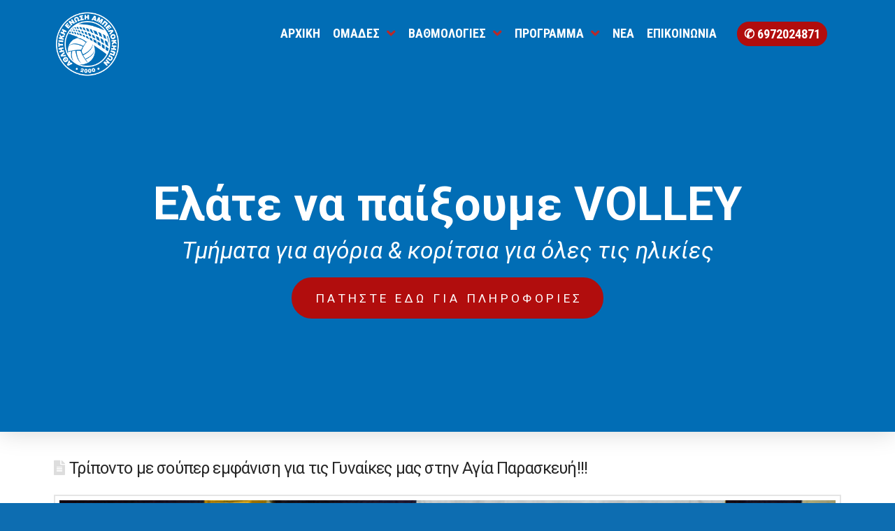

--- FILE ---
content_type: text/html; charset=UTF-8
request_url: https://aeavolleyball.gr/2019/12/15/%CF%84%CF%81%CE%AF%CF%80%CE%BF%CE%BD%CF%84%CE%BF-%CE%BC%CE%B5-%CF%83%CE%BF%CF%8D%CF%80%CE%B5%CF%81-%CE%B5%CE%BC%CF%86%CE%AC%CE%BD%CE%B9%CF%83%CE%B7-%CE%B3%CE%B9%CE%B1-%CF%84%CE%B9%CF%82-%CE%B3%CF%85/
body_size: 20937
content:
<!DOCTYPE html>
<html class="no-js" lang="en-US">
<head>
<meta charset="UTF-8">
<meta name="viewport" content="width=device-width, initial-scale=1.0">
<link rel="pingback" href="https://aeavolleyball.gr/xmlrpc.php">
<title>Τρίποντο με σούπερ εμφάνιση για τις Γυναίκες μας στην Αγία Παρασκευή!!! | Α.Ε. ΑΜΠΕΛΟΚΗΠΩΝ</title>
<meta name='robots' content='max-image-preview:large' />
<link rel='dns-prefetch' href='//s.w.org' />
<link rel="alternate" type="application/rss+xml" title="Α.Ε. ΑΜΠΕΛΟΚΗΠΩΝ &raquo; Feed" href="https://aeavolleyball.gr/feed/" />
<meta property="og:site_name" content="Α.Ε. ΑΜΠΕΛΟΚΗΠΩΝ"><meta property="og:title" content="Τρίποντο με σούπερ εμφάνιση για τις Γυναίκες μας στην Αγία Παρασκευή!!!"><meta property="og:description" content="Ένα από τα καλύτερα φετινά τους παιχνίδια, αν όχι το καλύτερο, πραγματοποίησαν χθες το βράδυ οι Γυναίκες μας στην Αγία Παρασκευή απέναντι στην ομώνυμη ομάδα. Με τις περισσότερες αθλήτριες σε πολύ καλή μέρα δεν άφησαν&hellip;"><meta property="og:image" content="https://aeavolleyball.gr/wp-content/uploads/2019/12/49219430436_4b0f1bb004_c.jpg"><meta property="og:url" content="https://aeavolleyball.gr/2019/12/15/%cf%84%cf%81%ce%af%cf%80%ce%bf%ce%bd%cf%84%ce%bf-%ce%bc%ce%b5-%cf%83%ce%bf%cf%8d%cf%80%ce%b5%cf%81-%ce%b5%ce%bc%cf%86%ce%ac%ce%bd%ce%b9%cf%83%ce%b7-%ce%b3%ce%b9%ce%b1-%cf%84%ce%b9%cf%82-%ce%b3%cf%85/"><meta property="og:type" content="article">		<script type="text/javascript">
			window._wpemojiSettings = {"baseUrl":"https:\/\/s.w.org\/images\/core\/emoji\/13.0.1\/72x72\/","ext":".png","svgUrl":"https:\/\/s.w.org\/images\/core\/emoji\/13.0.1\/svg\/","svgExt":".svg","source":{"concatemoji":"https:\/\/aeavolleyball.gr\/wp-includes\/js\/wp-emoji-release.min.js?ver=5.7.14"}};
			!function(e,a,t){var n,r,o,i=a.createElement("canvas"),p=i.getContext&&i.getContext("2d");function s(e,t){var a=String.fromCharCode;p.clearRect(0,0,i.width,i.height),p.fillText(a.apply(this,e),0,0);e=i.toDataURL();return p.clearRect(0,0,i.width,i.height),p.fillText(a.apply(this,t),0,0),e===i.toDataURL()}function c(e){var t=a.createElement("script");t.src=e,t.defer=t.type="text/javascript",a.getElementsByTagName("head")[0].appendChild(t)}for(o=Array("flag","emoji"),t.supports={everything:!0,everythingExceptFlag:!0},r=0;r<o.length;r++)t.supports[o[r]]=function(e){if(!p||!p.fillText)return!1;switch(p.textBaseline="top",p.font="600 32px Arial",e){case"flag":return s([127987,65039,8205,9895,65039],[127987,65039,8203,9895,65039])?!1:!s([55356,56826,55356,56819],[55356,56826,8203,55356,56819])&&!s([55356,57332,56128,56423,56128,56418,56128,56421,56128,56430,56128,56423,56128,56447],[55356,57332,8203,56128,56423,8203,56128,56418,8203,56128,56421,8203,56128,56430,8203,56128,56423,8203,56128,56447]);case"emoji":return!s([55357,56424,8205,55356,57212],[55357,56424,8203,55356,57212])}return!1}(o[r]),t.supports.everything=t.supports.everything&&t.supports[o[r]],"flag"!==o[r]&&(t.supports.everythingExceptFlag=t.supports.everythingExceptFlag&&t.supports[o[r]]);t.supports.everythingExceptFlag=t.supports.everythingExceptFlag&&!t.supports.flag,t.DOMReady=!1,t.readyCallback=function(){t.DOMReady=!0},t.supports.everything||(n=function(){t.readyCallback()},a.addEventListener?(a.addEventListener("DOMContentLoaded",n,!1),e.addEventListener("load",n,!1)):(e.attachEvent("onload",n),a.attachEvent("onreadystatechange",function(){"complete"===a.readyState&&t.readyCallback()})),(n=t.source||{}).concatemoji?c(n.concatemoji):n.wpemoji&&n.twemoji&&(c(n.twemoji),c(n.wpemoji)))}(window,document,window._wpemojiSettings);
		</script>
		<style type="text/css">
img.wp-smiley,
img.emoji {
	display: inline !important;
	border: none !important;
	box-shadow: none !important;
	height: 1em !important;
	width: 1em !important;
	margin: 0 .07em !important;
	vertical-align: -0.1em !important;
	background: none !important;
	padding: 0 !important;
}
</style>
	<link rel='stylesheet' id='wp-block-library-css'  href='https://aeavolleyball.gr/wp-includes/css/dist/block-library/style.min.css?ver=5.7.14' type='text/css' media='all' />
<link rel='stylesheet' id='wp-block-library-theme-css'  href='https://aeavolleyball.gr/wp-includes/css/dist/block-library/theme.min.css?ver=5.7.14' type='text/css' media='all' />
<link rel='stylesheet' id='esg-plugin-settings-css'  href='https://aeavolleyball.gr/wp-content/plugins/essential-grid/public/assets/css/settings.css?ver=3.0.17.1' type='text/css' media='all' />
<link rel='stylesheet' id='tp-fontello-css'  href='https://aeavolleyball.gr/wp-content/plugins/essential-grid/public/assets/font/fontello/css/fontello.css?ver=3.0.17.1' type='text/css' media='all' />
<link rel='stylesheet' id='x-stack-css'  href='https://aeavolleyball.gr/wp-content/themes/pro/framework/dist/css/site/stacks/renew.css?ver=6.2.9' type='text/css' media='all' />
<link rel='stylesheet' id='x-child-css'  href='https://aeavolleyball.gr/wp-content/themes/pro-child/style.css?ver=6.2.9' type='text/css' media='all' />
<style id='cs-inline-css' type='text/css'>
 a,h1 a:hover,h2 a:hover,h3 a:hover,h4 a:hover,h5 a:hover,h6 a:hover,.x-comment-time:hover,#reply-title small a,.comment-reply-link:hover,.x-comment-author a:hover,.x-recent-posts a:hover .h-recent-posts{color:rgb(13,109,177);}a:hover,#reply-title small a:hover{color:rgb(5,59,97);}.entry-title:before{color:#dddddd;}a.x-img-thumbnail:hover,li.bypostauthor > article.comment{border-color:rgb(13,109,177);}.flex-direction-nav a,.flex-control-nav a:hover,.flex-control-nav a.flex-active,.x-dropcap,.x-skill-bar .bar,.x-pricing-column.featured h2,.h-comments-title small,.x-pagination a:hover,.woocommerce-pagination a:hover,.x-entry-share .x-share:hover,.entry-thumb,.widget_tag_cloud .tagcloud a:hover,.widget_product_tag_cloud .tagcloud a:hover,.x-highlight,.x-recent-posts .x-recent-posts-img:after,.x-portfolio-filters{background-color:rgb(13,109,177);}.x-portfolio-filters:hover{background-color:rgb(5,59,97);}.x-main{width:calc(72% - 3.20197%);}.x-sidebar{width:calc(100% - 3.20197% - 72%);}.h-landmark{font-weight:400;}.x-comment-author a{color:#999999;}.x-comment-author a,.comment-form-author label,.comment-form-email label,.comment-form-url label,.comment-form-rating label,.comment-form-comment label,.widget_calendar #wp-calendar caption,.widget_calendar #wp-calendar th,.x-accordion-heading .x-accordion-toggle,.x-nav-tabs > li > a:hover,.x-nav-tabs > .active > a,.x-nav-tabs > .active > a:hover{color:#272727;}.widget_calendar #wp-calendar th{border-bottom-color:#272727;}.x-pagination span.current,.woocommerce-pagination span[aria-current],.x-portfolio-filters-menu,.widget_tag_cloud .tagcloud a,.h-feature-headline span i,.widget_price_filter .ui-slider .ui-slider-handle{background-color:#272727;}@media (max-width:978.98px){}html{font-size:14px;}@media (min-width:480px){html{font-size:14px;}}@media (min-width:767px){html{font-size:14px;}}@media (min-width:979px){html{font-size:14px;}}@media (min-width:1200px){html{font-size:14px;}}body{font-style:normal;font-weight:400;color:#999999;background-color:rgb(13,109,177);}.w-b{font-weight:400 !important;}h1,h2,h3,h4,h5,h6,.h1,.h2,.h3,.h4,.h5,.h6{font-family:inherit;font-style:normal;font-weight:400;}h1,.h1{letter-spacing:-0.035em;}h2,.h2{letter-spacing:-0.035em;}h3,.h3{letter-spacing:-0.035em;}h4,.h4{letter-spacing:-0.035em;}h5,.h5{letter-spacing:-0.035em;}h6,.h6{letter-spacing:-0.035em;}.w-h{font-weight:400 !important;}.x-container.width{width:88%;}.x-container.max{max-width:1200px;}.x-bar-content.x-container.width{flex-basis:88%;}.x-main.full{float:none;display:block;width:auto;}@media (max-width:978.98px){.x-main.full,.x-main.left,.x-main.right,.x-sidebar.left,.x-sidebar.right{float:none;display:block;width:auto !important;}}.entry-header,.entry-content{font-size:1rem;}body,input,button,select,textarea{font-family:"Roboto",sans-serif;}h1,h2,h3,h4,h5,h6,.h1,.h2,.h3,.h4,.h5,.h6,h1 a,h2 a,h3 a,h4 a,h5 a,h6 a,.h1 a,.h2 a,.h3 a,.h4 a,.h5 a,.h6 a,blockquote{color:#272727;}.cfc-h-tx{color:#272727 !important;}.cfc-h-bd{border-color:#272727 !important;}.cfc-h-bg{background-color:#272727 !important;}.cfc-b-tx{color:#999999 !important;}.cfc-b-bd{border-color:#999999 !important;}.cfc-b-bg{background-color:#999999 !important;}.x-btn,.button,[type="submit"]{color:#ffffff;border-color:rgb(8,72,118);background-color:rgb(13,109,177);margin-bottom:0.25em;text-shadow:0 0.075em 0.075em rgba(0,0,0,0.5);box-shadow:0 0.25em 0 0 rgb(5,59,97),0 4px 9px rgba(0,0,0,0.75);border-radius:0.25em;}.x-btn:hover,.button:hover,[type="submit"]:hover{color:#ffffff;border-color:rgb(8,72,118);background-color:rgb(13,109,177);margin-bottom:0.25em;text-shadow:0 0.075em 0.075em rgba(0,0,0,0.5);box-shadow:0 0.25em 0 0 rgb(5,59,97),0 4px 9px rgba(0,0,0,0.75);}.x-btn.x-btn-real,.x-btn.x-btn-real:hover{margin-bottom:0.25em;text-shadow:0 0.075em 0.075em rgba(0,0,0,0.65);}.x-btn.x-btn-real{box-shadow:0 0.25em 0 0 rgb(5,59,97),0 4px 9px rgba(0,0,0,0.75);}.x-btn.x-btn-real:hover{box-shadow:0 0.25em 0 0 rgb(5,59,97),0 4px 9px rgba(0,0,0,0.75);}.x-btn.x-btn-flat,.x-btn.x-btn-flat:hover{margin-bottom:0;text-shadow:0 0.075em 0.075em rgba(0,0,0,0.65);box-shadow:none;}.x-btn.x-btn-transparent,.x-btn.x-btn-transparent:hover{margin-bottom:0;border-width:3px;text-shadow:none;text-transform:uppercase;background-color:transparent;box-shadow:none;} :root{--x-root-background-color:#ffffff;--x-container-width:calc(100% - 2rem);--x-container-max-width:64rem;--x-a-color:#0073e6;--x-a-text-decoration:none solid auto #0073e6;--x-a-text-underline-offset:0.085em;--x-a-int-color:rgba(0,115,230,0.88);--x-a-int-text-decoration-color:rgba(0,115,230,0.88);--x-root-color:#000000;--x-root-font-family:"Helvetica Neue",Helvetica,Arial,sans-serif;--x-root-font-size:18px;--x-root-font-style:normal;--x-root-font-weight:400;--x-root-letter-spacing:0em;--x-root-line-height:1.6;--x-h1-color:#000000;--x-h1-font-family:inherit;--x-h1-font-size:3.815em;--x-h1-font-style:inherit;--x-h1-font-weight:inherit;--x-h1-letter-spacing:inherit;--x-h1-line-height:1.115;--x-h1-text-transform:inherit;--x-h2-color:#000000;--x-h2-font-family:inherit;--x-h2-font-size:3.052em;--x-h2-font-style:inherit;--x-h2-font-weight:inherit;--x-h2-letter-spacing:inherit;--x-h2-line-height:1.125;--x-h2-text-transform:inherit;--x-h3-color:#000000;--x-h3-font-family:inherit;--x-h3-font-size:2.441em;--x-h3-font-style:inherit;--x-h3-font-weight:inherit;--x-h3-letter-spacing:inherit;--x-h3-line-height:1.15;--x-h3-text-transform:inherit;--x-h4-color:#000000;--x-h4-font-family:inherit;--x-h4-font-size:1.953em;--x-h4-font-style:inherit;--x-h4-font-weight:inherit;--x-h4-letter-spacing:inherit;--x-h4-line-height:1.2;--x-h4-text-transform:inherit;--x-h5-color:#000000;--x-h5-font-family:inherit;--x-h5-font-size:1.563em;--x-h5-font-style:inherit;--x-h5-font-weight:inherit;--x-h5-letter-spacing:inherit;--x-h5-line-height:1.25;--x-h5-text-transform:inherit;--x-h6-color:#000000;--x-h6-font-family:inherit;--x-h6-font-size:1.25em;--x-h6-font-style:inherit;--x-h6-font-weight:inherit;--x-h6-letter-spacing:inherit;--x-h6-line-height:1.265;--x-h6-text-transform:inherit;--x-label-color:#000000;--x-label-font-family:inherit;--x-label-font-size:0.8em;--x-label-font-style:inherit;--x-label-font-weight:bold;--x-label-letter-spacing:inherit;--x-label-line-height:1.285;--x-label-text-transform:inherit;--x-content-copy-spacing:1.25rem;--x-content-h-margin-top:calc(1rem + 1.25em);--x-content-h-margin-bottom:1rem;--x-content-ol-padding-inline-start:1.25em;--x-content-ul-padding-inline-start:1em;--x-content-li-spacing:0.262em;--x-content-media-spacing:2.441rem;--x-input-background-color:#ffffff;--x-input-int-background-color:#ffffff;--x-input-color:#000000;--x-input-int-color:#0073e6;--x-input-font-family:inherit;--x-input-font-size:1em;--x-input-font-style:inherit;--x-input-font-weight:inherit;--x-input-letter-spacing:0em;--x-input-line-height:1.4;--x-input-text-align:inherit;--x-input-text-transform:inherit;--x-placeholder-opacity:0.33;--x-placeholder-int-opacity:0.55;--x-input-outline-width:4px;--x-input-outline-color:rgba(0,115,230,0.16);--x-input-padding-x:0.8em;--x-input-padding-y-extra:0.5em;--x-input-border-width:1px;--x-input-border-style:solid;--x-input-border-radius:2px;--x-input-border-color:#000000;--x-input-int-border-color:#0073e6;--x-input-box-shadow:0em 0.25em 0.65em 0em rgba(0,0,0,0.03);--x-input-int-box-shadow:0em 0.25em 0.65em 0em rgba(0,115,230,0.11);--x-select-indicator-image:url("data:image/svg+xml,%3Csvg xmlns='http://www.w3.org/2000/svg' viewBox='0 0 16 16'%3E%3Ctitle%3Eselect-84%3C/title%3E%3Cg fill='rgba(0,0,0,0.27)'%3E%3Cpath d='M7.4,1.2l-5,4l1.2,1.6L8,3.3l4.4,3.5l1.2-1.6l-5-4C8.3,0.9,7.7,0.9,7.4,1.2z'%3E%3C/path%3E %3Cpath d='M8,12.7L3.6,9.2l-1.2,1.6l5,4C7.6,14.9,7.8,15,8,15s0.4-0.1,0.6-0.2l5-4l-1.2-1.6L8,12.7z'%3E%3C/path%3E%3C/g%3E%3C/svg%3E");--x-select-indicator-hover-image:url("data:image/svg+xml,%3Csvg xmlns='http://www.w3.org/2000/svg' viewBox='0 0 16 16'%3E%3Ctitle%3Eselect-84%3C/title%3E%3Cg fill='rgba(0,0,0,0.27)'%3E%3Cpath d='M7.4,1.2l-5,4l1.2,1.6L8,3.3l4.4,3.5l1.2-1.6l-5-4C8.3,0.9,7.7,0.9,7.4,1.2z'%3E%3C/path%3E %3Cpath d='M8,12.7L3.6,9.2l-1.2,1.6l5,4C7.6,14.9,7.8,15,8,15s0.4-0.1,0.6-0.2l5-4l-1.2-1.6L8,12.7z'%3E%3C/path%3E%3C/g%3E%3C/svg%3E");--x-select-indicator-focus-image:url("data:image/svg+xml,%3Csvg xmlns='http://www.w3.org/2000/svg' viewBox='0 0 16 16'%3E%3Ctitle%3Eselect-84%3C/title%3E%3Cg fill='rgba(0,115,230,1)'%3E%3Cpath d='M7.4,1.2l-5,4l1.2,1.6L8,3.3l4.4,3.5l1.2-1.6l-5-4C8.3,0.9,7.7,0.9,7.4,1.2z'%3E%3C/path%3E %3Cpath d='M8,12.7L3.6,9.2l-1.2,1.6l5,4C7.6,14.9,7.8,15,8,15s0.4-0.1,0.6-0.2l5-4l-1.2-1.6L8,12.7z'%3E%3C/path%3E%3C/g%3E%3C/svg%3E");--x-select-indicator-size:1em;--x-select-indicator-spacing-x:0px;--x-date-indicator-image:url("data:image/svg+xml,%3Csvg xmlns='http://www.w3.org/2000/svg' viewBox='0 0 16 16'%3E%3Ctitle%3Eevent-confirm%3C/title%3E%3Cg fill='rgba(0,0,0,0.27)'%3E%3Cpath d='M11,16a1,1,0,0,1-.707-.293l-2-2,1.414-1.414L11,13.586l3.293-3.293,1.414,1.414-4,4A1,1,0,0,1,11,16Z'%3E%3C/path%3E %3Cpath d='M7,14H2V5H14V9h2V3a1,1,0,0,0-1-1H13V0H11V2H9V0H7V2H5V0H3V2H1A1,1,0,0,0,0,3V15a1,1,0,0,0,1,1H7Z'%3E%3C/path%3E%3C/g%3E%3C/svg%3E");--x-date-indicator-hover-image:url("data:image/svg+xml,%3Csvg xmlns='http://www.w3.org/2000/svg' viewBox='0 0 16 16'%3E%3Ctitle%3Eevent-confirm%3C/title%3E%3Cg fill='rgba(0,0,0,0.27)'%3E%3Cpath d='M11,16a1,1,0,0,1-.707-.293l-2-2,1.414-1.414L11,13.586l3.293-3.293,1.414,1.414-4,4A1,1,0,0,1,11,16Z'%3E%3C/path%3E %3Cpath d='M7,14H2V5H14V9h2V3a1,1,0,0,0-1-1H13V0H11V2H9V0H7V2H5V0H3V2H1A1,1,0,0,0,0,3V15a1,1,0,0,0,1,1H7Z'%3E%3C/path%3E%3C/g%3E%3C/svg%3E");--x-date-indicator-focus-image:url("data:image/svg+xml,%3Csvg xmlns='http://www.w3.org/2000/svg' viewBox='0 0 16 16'%3E%3Ctitle%3Eevent-confirm%3C/title%3E%3Cg fill='rgba(0,115,230,1)'%3E%3Cpath d='M11,16a1,1,0,0,1-.707-.293l-2-2,1.414-1.414L11,13.586l3.293-3.293,1.414,1.414-4,4A1,1,0,0,1,11,16Z'%3E%3C/path%3E %3Cpath d='M7,14H2V5H14V9h2V3a1,1,0,0,0-1-1H13V0H11V2H9V0H7V2H5V0H3V2H1A1,1,0,0,0,0,3V15a1,1,0,0,0,1,1H7Z'%3E%3C/path%3E%3C/g%3E%3C/svg%3E");--x-date-indicator-size:1em;--x-date-indicator-spacing-x:0px;--x-time-indicator-image:url("data:image/svg+xml,%3Csvg xmlns='http://www.w3.org/2000/svg' viewBox='0 0 16 16'%3E%3Ctitle%3Ewatch-2%3C/title%3E%3Cg fill='rgba(0,0,0,0.27)'%3E%3Cpath d='M14,8c0-1.8-0.8-3.4-2-4.5V1c0-0.6-0.4-1-1-1H5C4.4,0,4,0.4,4,1v2.5C2.8,4.6,2,6.2,2,8s0.8,3.4,2,4.5V15 c0,0.6,0.4,1,1,1h6c0.6,0,1-0.4,1-1v-2.5C13.2,11.4,14,9.8,14,8z M8,12c-2.2,0-4-1.8-4-4s1.8-4,4-4s4,1.8,4,4S10.2,12,8,12z'%3E%3C/path%3E%3C/g%3E%3C/svg%3E");--x-time-indicator-hover-image:url("data:image/svg+xml,%3Csvg xmlns='http://www.w3.org/2000/svg' viewBox='0 0 16 16'%3E%3Ctitle%3Ewatch-2%3C/title%3E%3Cg fill='rgba(0,0,0,0.27)'%3E%3Cpath d='M14,8c0-1.8-0.8-3.4-2-4.5V1c0-0.6-0.4-1-1-1H5C4.4,0,4,0.4,4,1v2.5C2.8,4.6,2,6.2,2,8s0.8,3.4,2,4.5V15 c0,0.6,0.4,1,1,1h6c0.6,0,1-0.4,1-1v-2.5C13.2,11.4,14,9.8,14,8z M8,12c-2.2,0-4-1.8-4-4s1.8-4,4-4s4,1.8,4,4S10.2,12,8,12z'%3E%3C/path%3E%3C/g%3E%3C/svg%3E");--x-time-indicator-focus-image:url("data:image/svg+xml,%3Csvg xmlns='http://www.w3.org/2000/svg' viewBox='0 0 16 16'%3E%3Ctitle%3Ewatch-2%3C/title%3E%3Cg fill='rgba(0,115,230,1)'%3E%3Cpath d='M14,8c0-1.8-0.8-3.4-2-4.5V1c0-0.6-0.4-1-1-1H5C4.4,0,4,0.4,4,1v2.5C2.8,4.6,2,6.2,2,8s0.8,3.4,2,4.5V15 c0,0.6,0.4,1,1,1h6c0.6,0,1-0.4,1-1v-2.5C13.2,11.4,14,9.8,14,8z M8,12c-2.2,0-4-1.8-4-4s1.8-4,4-4s4,1.8,4,4S10.2,12,8,12z'%3E%3C/path%3E%3C/g%3E%3C/svg%3E");--x-time-indicator-size:1em;--x-time-indicator-spacing-x:0px;--x-search-indicator-image:url("data:image/svg+xml,%3Csvg xmlns='http://www.w3.org/2000/svg' viewBox='0 0 16 16'%3E%3Ctitle%3Ee-remove%3C/title%3E%3Cg fill='rgba(0,0,0,0.27)'%3E%3Cpath d='M14.7,1.3c-0.4-0.4-1-0.4-1.4,0L8,6.6L2.7,1.3c-0.4-0.4-1-0.4-1.4,0s-0.4,1,0,1.4L6.6,8l-5.3,5.3 c-0.4,0.4-0.4,1,0,1.4C1.5,14.9,1.7,15,2,15s0.5-0.1,0.7-0.3L8,9.4l5.3,5.3c0.2,0.2,0.5,0.3,0.7,0.3s0.5-0.1,0.7-0.3 c0.4-0.4,0.4-1,0-1.4L9.4,8l5.3-5.3C15.1,2.3,15.1,1.7,14.7,1.3z'%3E%3C/path%3E%3C/g%3E%3C/svg%3E");--x-search-indicator-hover-image:url("data:image/svg+xml,%3Csvg xmlns='http://www.w3.org/2000/svg' viewBox='0 0 16 16'%3E%3Ctitle%3Ee-remove%3C/title%3E%3Cg fill='rgba(0,0,0,0.27)'%3E%3Cpath d='M14.7,1.3c-0.4-0.4-1-0.4-1.4,0L8,6.6L2.7,1.3c-0.4-0.4-1-0.4-1.4,0s-0.4,1,0,1.4L6.6,8l-5.3,5.3 c-0.4,0.4-0.4,1,0,1.4C1.5,14.9,1.7,15,2,15s0.5-0.1,0.7-0.3L8,9.4l5.3,5.3c0.2,0.2,0.5,0.3,0.7,0.3s0.5-0.1,0.7-0.3 c0.4-0.4,0.4-1,0-1.4L9.4,8l5.3-5.3C15.1,2.3,15.1,1.7,14.7,1.3z'%3E%3C/path%3E%3C/g%3E%3C/svg%3E");--x-search-indicator-focus-image:url("data:image/svg+xml,%3Csvg xmlns='http://www.w3.org/2000/svg' viewBox='0 0 16 16'%3E%3Ctitle%3Ee-remove%3C/title%3E%3Cg fill='rgba(0,115,230,1)'%3E%3Cpath d='M14.7,1.3c-0.4-0.4-1-0.4-1.4,0L8,6.6L2.7,1.3c-0.4-0.4-1-0.4-1.4,0s-0.4,1,0,1.4L6.6,8l-5.3,5.3 c-0.4,0.4-0.4,1,0,1.4C1.5,14.9,1.7,15,2,15s0.5-0.1,0.7-0.3L8,9.4l5.3,5.3c0.2,0.2,0.5,0.3,0.7,0.3s0.5-0.1,0.7-0.3 c0.4-0.4,0.4-1,0-1.4L9.4,8l5.3-5.3C15.1,2.3,15.1,1.7,14.7,1.3z'%3E%3C/path%3E%3C/g%3E%3C/svg%3E");--x-search-indicator-size:1em;--x-search-indicator-spacing-x:0px;--x-number-indicator-image:url("data:image/svg+xml,%3Csvg xmlns='http://www.w3.org/2000/svg' viewBox='0 0 16 16'%3E%3Ctitle%3Eselect-83%3C/title%3E%3Cg%3E%3Cpolygon fill='rgba(0,0,0,0.27)' points='2,6 14,6 8,0 '%3E%3C/polygon%3E %3Cpolygon fill='rgba(0,0,0,0.27)' points='8,16 14,10 2,10 '%3E%3C/polygon%3E%3C/g%3E%3C/svg%3E");--x-number-indicator-hover-image:url("data:image/svg+xml,%3Csvg xmlns='http://www.w3.org/2000/svg' viewBox='0 0 16 16'%3E%3Ctitle%3Eselect-83%3C/title%3E%3Cg%3E%3Cpolygon fill='rgba(0,0,0,0.27)' points='2,6 14,6 8,0 '%3E%3C/polygon%3E %3Cpolygon fill='rgba(0,0,0,0.27)' points='8,16 14,10 2,10 '%3E%3C/polygon%3E%3C/g%3E%3C/svg%3E");--x-number-indicator-focus-image:url("data:image/svg+xml,%3Csvg xmlns='http://www.w3.org/2000/svg' viewBox='0 0 16 16'%3E%3Ctitle%3Eselect-83%3C/title%3E%3Cg%3E%3Cpolygon fill='rgba(0,115,230,1)' points='2,6 14,6 8,0 '%3E%3C/polygon%3E %3Cpolygon fill='rgba(0,115,230,1)' points='8,16 14,10 2,10 '%3E%3C/polygon%3E%3C/g%3E%3C/svg%3E");--x-number-indicator-size:1em;--x-number-indicator-spacing-x:0px;--x-rc-font-size:24px;--x-rc-background-color:#ffffff;--x-rc-int-background-color:#ffffff;--x-rc-checked-background-color:#0073e6;--x-rc-outline-width:4px;--x-rc-outline-color:rgba(0,115,230,0.16);--x-radio-marker:url("data:image/svg+xml,%3Csvg xmlns='http://www.w3.org/2000/svg' viewBox='0 0 16 16'%3E%3Ctitle%3Eshape-oval%3C/title%3E%3Cg fill='%23ffffff'%3E%3Ccircle cx='8' cy='8' r='8'%3E%3C/circle%3E%3C/g%3E%3C/svg%3E");--x-radio-marker-inset:13px;--x-checkbox-marker:url("data:image/svg+xml,%3Csvg xmlns='http://www.w3.org/2000/svg' viewBox='0 0 16 16'%3E%3Ctitle%3Eo-check%3C/title%3E%3Cg fill='%23ffffff'%3E%3Cpolygon points='5.6,8.4 1.6,6 0,7.6 5.6,14 16,3.6 14.4,2 '%3E%3C/polygon%3E%3C/g%3E%3C/svg%3E");--x-checkbox-marker-inset:8px;--x-rc-border-width:1px;--x-rc-border-style:solid;--x-checkbox-border-radius:2px;--x-rc-border-color:#000000;--x-rc-int-border-color:#0073e6;--x-rc-checked-border-color:#0073e6;--x-rc-box-shadow:0em 0.25em 0.65em 0em rgba(0,0,0,0.03);--x-rc-int-box-shadow:0em 0.25em 0.65em 0em rgba(0,115,230,0.11);--x-rc-checked-box-shadow:0em 0.25em 0.65em 0em rgba(0,115,230,0.11);--x-submit-background-color:#000000;--x-submit-int-background-color:#0073e6;--x-submit-min-width:none;--x-submit-padding-x-extra:1.25em;--x-submit-color:#ffffff;--x-submit-int-color:#ffffff;--x-submit-font-weight:bold;--x-submit-text-align:center;--x-submit-outline-width:4px;--x-submit-outline-color:rgba(0,115,230,0.16);--x-submit-border-radius:100em;--x-submit-border-color:#000000;--x-submit-int-border-color:#0073e6;--x-submit-box-shadow:0em 0.25em 0.65em 0em rgba(0,0,0,0.03);--x-submit-int-box-shadow:0em 0.25em 0.65em 0em rgba(0,115,230,0.11);}.bg .mejs-container{position:unset !important;} @font-face{font-family:'FontAwesomePro';font-style:normal;font-weight:900;font-display:block;src:url('https://aeavolleyball.gr/wp-content/themes/pro/cornerstone/assets/fonts/fa-solid-900.woff2') format('woff2'),url('https://aeavolleyball.gr/wp-content/themes/pro/cornerstone/assets/fonts/fa-solid-900.woff') format('woff'),url('https://aeavolleyball.gr/wp-content/themes/pro/cornerstone/assets/fonts/fa-solid-900.ttf') format('truetype');}[data-x-fa-pro-icon]{font-family:"FontAwesomePro" !important;}[data-x-fa-pro-icon]:before{content:attr(data-x-fa-pro-icon);}[data-x-icon],[data-x-icon-o],[data-x-icon-l],[data-x-icon-s],[data-x-icon-b],[data-x-fa-pro-icon],[class*="cs-fa-"]{display:inline-block;font-style:normal;font-weight:400;text-decoration:inherit;text-rendering:auto;-webkit-font-smoothing:antialiased;-moz-osx-font-smoothing:grayscale;}[data-x-icon].left,[data-x-icon-o].left,[data-x-icon-l].left,[data-x-icon-s].left,[data-x-icon-b].left,[data-x-fa-pro-icon].left,[class*="cs-fa-"].left{margin-right:0.5em;}[data-x-icon].right,[data-x-icon-o].right,[data-x-icon-l].right,[data-x-icon-s].right,[data-x-icon-b].right,[data-x-fa-pro-icon].right,[class*="cs-fa-"].right{margin-left:0.5em;}[data-x-icon]:before,[data-x-icon-o]:before,[data-x-icon-l]:before,[data-x-icon-s]:before,[data-x-icon-b]:before,[data-x-fa-pro-icon]:before,[class*="cs-fa-"]:before{line-height:1;}@font-face{font-family:'FontAwesome';font-style:normal;font-weight:900;font-display:block;src:url('https://aeavolleyball.gr/wp-content/themes/pro/cornerstone/assets/fonts/fa-solid-900.woff2') format('woff2'),url('https://aeavolleyball.gr/wp-content/themes/pro/cornerstone/assets/fonts/fa-solid-900.woff') format('woff'),url('https://aeavolleyball.gr/wp-content/themes/pro/cornerstone/assets/fonts/fa-solid-900.ttf') format('truetype');}[data-x-icon],[data-x-icon-s],[data-x-icon][class*="cs-fa-"]{font-family:"FontAwesome" !important;font-weight:900;}[data-x-icon]:before,[data-x-icon][class*="cs-fa-"]:before{content:attr(data-x-icon);}[data-x-icon-s]:before{content:attr(data-x-icon-s);}@font-face{font-family:'FontAwesomeRegular';font-style:normal;font-weight:400;font-display:block;src:url('https://aeavolleyball.gr/wp-content/themes/pro/cornerstone/assets/fonts/fa-regular-400.woff2') format('woff2'),url('https://aeavolleyball.gr/wp-content/themes/pro/cornerstone/assets/fonts/fa-regular-400.woff') format('woff'),url('https://aeavolleyball.gr/wp-content/themes/pro/cornerstone/assets/fonts/fa-regular-400.ttf') format('truetype');}@font-face{font-family:'FontAwesomePro';font-style:normal;font-weight:400;font-display:block;src:url('https://aeavolleyball.gr/wp-content/themes/pro/cornerstone/assets/fonts/fa-regular-400.woff2') format('woff2'),url('https://aeavolleyball.gr/wp-content/themes/pro/cornerstone/assets/fonts/fa-regular-400.woff') format('woff'),url('https://aeavolleyball.gr/wp-content/themes/pro/cornerstone/assets/fonts/fa-regular-400.ttf') format('truetype');}[data-x-icon-o]{font-family:"FontAwesomeRegular" !important;}[data-x-icon-o]:before{content:attr(data-x-icon-o);}@font-face{font-family:'FontAwesomeLight';font-style:normal;font-weight:300;font-display:block;src:url('https://aeavolleyball.gr/wp-content/themes/pro/cornerstone/assets/fonts/fa-light-300.woff2') format('woff2'),url('https://aeavolleyball.gr/wp-content/themes/pro/cornerstone/assets/fonts/fa-light-300.woff') format('woff'),url('https://aeavolleyball.gr/wp-content/themes/pro/cornerstone/assets/fonts/fa-light-300.ttf') format('truetype');}@font-face{font-family:'FontAwesomePro';font-style:normal;font-weight:300;font-display:block;src:url('https://aeavolleyball.gr/wp-content/themes/pro/cornerstone/assets/fonts/fa-light-300.woff2') format('woff2'),url('https://aeavolleyball.gr/wp-content/themes/pro/cornerstone/assets/fonts/fa-light-300.woff') format('woff'),url('https://aeavolleyball.gr/wp-content/themes/pro/cornerstone/assets/fonts/fa-light-300.ttf') format('truetype');}[data-x-icon-l]{font-family:"FontAwesomeLight" !important;font-weight:300;}[data-x-icon-l]:before{content:attr(data-x-icon-l);}@font-face{font-family:'FontAwesomeBrands';font-style:normal;font-weight:normal;font-display:block;src:url('https://aeavolleyball.gr/wp-content/themes/pro/cornerstone/assets/fonts/fa-brands-400.woff2') format('woff2'),url('https://aeavolleyball.gr/wp-content/themes/pro/cornerstone/assets/fonts/fa-brands-400.woff') format('woff'),url('https://aeavolleyball.gr/wp-content/themes/pro/cornerstone/assets/fonts/fa-brands-400.ttf') format('truetype');}[data-x-icon-b]{font-family:"FontAwesomeBrands" !important;}[data-x-icon-b]:before{content:attr(data-x-icon-b);} .m41x-0.x-bar{width:calc(100% - (0px * 2));margin-top:0px;margin-left:0px;margin-right:0px;background-color:transparent;}.m41x-0 .x-bar-content{flex-basis:88%;}.m41x-0.x-bar-outer-spacers:after,.m41x-0.x-bar-outer-spacers:before{flex-basis:0em;width:0em!important;height:0em;}.m41x-1.x-bar{height:6em;z-index:9999;}.m41x-1 .x-bar-content{height:6em;}.m41x-1.x-bar-space{height:6em;}.m41x-2.x-bar{border:0;font-size:16px;}.m41x-2 .x-bar-content{flex-direction:row;justify-content:space-between;align-items:center;flex-grow:0;flex-shrink:1;}.m41x-2.x-bar-space{font-size:16px;}.m41x-3.x-bar{height:auto;background-color:#016db5;z-index:9998;}.m41x-3 .x-bar-content{height:auto;}.m41x-3.x-bar-outer-spacers:after,.m41x-3.x-bar-outer-spacers:before{flex-basis:0px;width:0px!important;height:0px;}.m41x-3.x-bar-space{height:auto;}.m41x-4.x-bar{box-shadow:0em 0.15em 2em rgba(0,0,0,0.15);}.m41x-4 .x-bar-content{flex-basis:100%;}.m41x-5.x-bar{background-color:#ffffff;}.m41x-5.x-bar-outer-spacers:after,.m41x-5.x-bar-outer-spacers:before{flex-basis:0.5em;width:0.5em!important;height:0.5em;}.m41x-6.x-bar-container{flex-direction:column;margin-left:0em;}.m41x-7.x-bar-container{justify-content:center;}.m41x-8.x-bar-container{align-items:center;border:0;font-size:1em;z-index:1;}.m41x-9.x-bar-container{flex-grow:0;flex-basis:auto;}.m41x-a.x-bar-container{flex-shrink:1;}.m41x-b.x-bar-container{max-width:100px;margin-top:30px;}.m41x-c.x-bar-container{margin-right:0em;margin-bottom:0em;}.m41x-e.x-bar-container{flex-direction:row;}.m41x-f.x-bar-container{justify-content:flex-end;}.m41x-h.x-bar-container{flex-grow:1;flex-basis:0%;}.m41x-i.x-bar-container{flex-shrink:0;}.m41x-j.x-bar-container{margin-top:6em;padding-top:12.5vw;padding-right:12.5vw;padding-bottom:12.5vw;padding-left:12.5vw;}.m41x-k.x-bar-container{justify-content:flex-start;margin-top:0em;margin-left:1em;}.m41x-l.x-image{font-size:1em;}.m41x-m{margin-top:10px;margin-right:auto;margin-bottom:0px;margin-left:auto;flex-direction:row;justify-content:space-around;align-items:stretch;align-self:center;flex-grow:0;flex-shrink:0;flex-basis:auto;}.m41x-m > li,.m41x-m > li > a{flex-grow:0;flex-shrink:0;flex-basis:auto;}.m41x-n{font-size:1em;}.m41x-p [data-x-toggle-collapse]{transition-duration:300ms;transition-timing-function:cubic-bezier(0.400,0.000,0.200,1.000);}.m41x-q .x-dropdown {width:15em;font-size:16px;border:0;background-color:#016db5;box-shadow:0em 0.5em 3em 0em rgba(0,0,0,0.25);transition-duration:500ms,500ms,0s;transition-timing-function:cubic-bezier(0.400,0.000,0.200,1.000);}.m41x-q .x-dropdown:not(.x-active) {transition-delay:0s,0s,500ms;}.m41x-r.x-anchor {margin-top:0px;margin-right:0px;margin-bottom:10px;margin-left:0px;}.m41x-r.x-anchor .x-anchor-content {padding-top:0.25em;padding-right:0.25em;padding-bottom:0.25em;padding-left:0.25em;}.m41x-r.x-anchor:hover,.m41x-r.x-anchor[class*="active"],[data-x-effect-provider*="colors"]:hover .m41x-r.x-anchor {background-color:rgba(41,128,185,0.1);}.m41x-r.x-anchor .x-anchor-text-primary {font-family:"Roboto Condensed",sans-serif;font-size:18px;font-weight:700;}.m41x-r.x-anchor .x-anchor-sub-indicator {margin-top:5px;margin-right:5px;margin-bottom:5px;margin-left:5px;color:rgb(185,41,41);}.m41x-r.x-anchor:hover .x-anchor-sub-indicator,.m41x-r.x-anchor[class*="active"] .x-anchor-sub-indicator,[data-x-effect-provider*="colors"]:hover .m41x-r.x-anchor .x-anchor-sub-indicator {color:rgb(238,57,57);}.m41x-r > .is-primary {height:2px;color:rgb(185,41,41);transform-origin:50% 0%;}.m41x-s.x-anchor {border:0;}.m41x-t > .is-primary {width:100%;}.m41x-u.x-anchor {font-size:1em;}.m41x-v.x-anchor {background-color:transparent;}.m41x-w.x-anchor .x-anchor-content {flex-direction:row;justify-content:center;align-items:center;}.m41x-x.x-anchor .x-anchor-text {margin-top:5px;margin-right:5px;margin-bottom:5px;margin-left:5px;}.m41x-x.x-anchor .x-anchor-text-primary {text-transform:uppercase;}.m41x-y.x-anchor .x-anchor-text-primary {font-style:normal;}.m41x-z.x-anchor .x-anchor-text-primary {line-height:1;}.m41x-10.x-anchor .x-anchor-text-primary {text-align:center;}.m41x-11.x-anchor .x-anchor-text-primary {color:white;}.m41x-12.x-anchor .x-anchor-sub-indicator {font-size:1.25em;}.m41x-14.x-anchor {border-top-width:2px;border-top-style:solid;}.m41x-15.x-anchor {border-right-width:0px;border-bottom-width:0px;border-left-width:0px;border-right-style:none;border-bottom-style:none;border-left-style:none;border-top-color:rgba(255,255,255,0.15);border-right-color:transparent;border-bottom-color:transparent;border-left-color:transparent;}.m41x-16.x-anchor {background-color:#016db5;}.m41x-16.x-anchor .x-anchor-content {padding-right:1em;padding-left:1em;}.m41x-16.x-anchor:hover,.m41x-16.x-anchor[class*="active"],[data-x-effect-provider*="colors"]:hover .m41x-16.x-anchor {background-color:rgb(26,141,219);}.m41x-16.x-anchor .x-anchor-text-secondary {margin-top:0.5em;font-family:inherit;font-size:0.75em;font-style:normal;font-weight:700;line-height:1;letter-spacing:0.035em;margin-right:calc(0.035em * -1);color:rgba(255,255,255,0.5);}.m41x-17.x-anchor .x-anchor-content {padding-top:1em;padding-bottom:1em;}.m41x-17.x-anchor .x-anchor-text {margin-top:4px;margin-right:auto;margin-bottom:4px;margin-left:4px;}.m41x-17.x-anchor .x-anchor-text-primary {font-size:0.875em;letter-spacing:0.035em;margin-right:calc(0.035em * -1);}.m41x-17.x-anchor .x-anchor-sub-indicator {margin-top:0px;margin-right:4px;margin-bottom:0px;margin-left:auto;color:rgba(255,255,255,0.5);}.m41x-17 > .is-primary {color:rgba(255,255,255,0.05);}.m41x-18.x-anchor .x-anchor-text-primary {font-family:inherit;}.m41x-19.x-anchor .x-anchor-text-primary {font-weight:700;}.m41x-19 > .is-primary {transform-origin:0% 50%;}.m41x-1a > .is-primary {height:100%;}.m41x-1b.x-anchor {width:3.5em;height:3.5em;border-top-left-radius:1em;border-top-right-radius:1em;border-bottom-right-radius:1em;border-bottom-left-radius:1em;background-color:rgb(255,255,255);}.m41x-1b.x-anchor .x-anchor-content {padding-top:0.5em;padding-right:0.5em;padding-bottom:0.5em;padding-left:0.5em;}.m41x-1b.x-anchor:hover,.m41x-1b.x-anchor[class*="active"],[data-x-effect-provider*="colors"]:hover .m41x-1b.x-anchor {background-color:transparent;}.m41x-1b.x-anchor .x-graphic {margin-top:5px;margin-right:5px;margin-bottom:5px;margin-left:5px;}.m41x-1b.x-anchor .x-graphic-icon {color:rgb(41,128,185);background-color:transparent;}.m41x-1b.x-anchor .x-toggle {color:#2980b9;}.m41x-1b.x-anchor .x-toggle-more-h,.m41x-1b.x-anchor .x-toggle-more-v {margin-top:1.75em;margin-right:1.75em;margin-bottom:1.75em;margin-left:1.75em;font-size:0.375em;}.m41x-1b.x-anchor .x-toggle-more-1 {transform:translate3d(-1.75em,0,0);}.m41x-1b.x-anchor .x-toggle-more-3 {transform:translate3d(1.75em,0,0);}.m41x-1b > .is-secondary {width:calc(100% - 6px);height:calc(100% - 6px);border-top-left-radius:0.85em;border-top-right-radius:0.85em;border-bottom-right-radius:0.85em;border-bottom-left-radius:0.85em;color:rgba(255,255,255,0.25);}.m41x-1c.x-anchor .x-graphic-icon {font-size:1.75em;}.m41x-1c.x-anchor:hover .x-toggle,.m41x-1c.x-anchor[class*="active"] .x-toggle,[data-x-effect-provider*="colors"]:hover .m41x-1c.x-anchor .x-toggle {color:white;}.m41x-1d.x-anchor .x-graphic-icon {width:1em;border:0;height:1em;line-height:1em;}.m41x-1d > .is-secondary {transform-origin:50% 50%;}.m41x-1d:hover > .is-secondary ,[data-x-effect-provider*="particles"]:hover .m41x-1d > .is-secondary {transition-delay:0.15s;}.m41x-1e.x-anchor:hover .x-graphic-icon,.m41x-1e.x-anchor[class*="active"] .x-graphic-icon,[data-x-effect-provider*="colors"]:hover .m41x-1e.x-anchor .x-graphic-icon {color:white;}.m41x-1g.x-anchor {background-color:rgb(41,128,185);}.m41x-1h.x-anchor .x-anchor-content {padding-right:2.25em;padding-left:2.25em;}.m41x-1i.x-anchor {background-color:rgba(0,0,0,0.25);}.m41x-1j.x-anchor {border-right-width:2px;border-bottom-width:2px;border-left-width:2px;border-right-style:solid;border-bottom-style:solid;border-left-style:solid;border-top-color:#016db5;border-right-color:#016db5;border-bottom-color:#016db5;border-left-color:#016db5;border-top-left-radius:100em;border-top-right-radius:100em;border-bottom-right-radius:100em;border-bottom-left-radius:100em;font-size:calc(1vw + 0.65em);background-color:rgb(177,13,13);}.m41x-1j.x-anchor .x-anchor-content {padding-top:0.625em;padding-right:1.25em;padding-bottom:0.625em;padding-left:1.25em;}.m41x-1j.x-anchor:hover,.m41x-1j.x-anchor[class*="active"],[data-x-effect-provider*="colors"]:hover .m41x-1j.x-anchor {border-top-color:rgb(38,147,220);border-right-color:rgb(38,147,220);border-bottom-color:rgb(38,147,220);border-left-color:rgb(38,147,220);background-color:rgb(116,7,7);}.m41x-1j.x-anchor .x-anchor-text-primary {font-size:0.75em;font-weight:inherit;line-height:1.2;letter-spacing:0.25em;margin-right:calc(0.25em * -1);}.m41x-1k.x-anchor {width:5em;height:5em;background-color:white;}.m41x-1k.x-anchor .x-graphic {margin-top:4px;margin-right:4px;margin-bottom:4px;margin-left:4px;}.m41x-1k > .is-primary {color:rgba(0,0,0,0.07);transform-origin:50% 50%;}.m41x-1k > .is-secondary {width:100%;color:rgb(229,76,59);}.m41x-1l.x-anchor {margin-top:0em;margin-bottom:0em;}.m41x-1m.x-anchor {margin-right:0em;margin-left:-0.5em;}.m41x-1m.x-anchor .x-graphic-icon {color:rgba(0,0,0,0.35);}.m41x-1m.x-anchor:hover .x-graphic-icon,.m41x-1m.x-anchor[class*="active"] .x-graphic-icon,[data-x-effect-provider*="colors"]:hover .m41x-1m.x-anchor .x-graphic-icon {color:rgba(0,0,0,0.75);}.m41x-1m.x-anchor .x-toggle {color:rgb(229,76,59);}.m41x-1m.x-anchor .x-toggle-more-h,.m41x-1m.x-anchor .x-toggle-more-v {margin-top:2em;margin-right:2em;margin-bottom:2em;margin-left:2em;font-size:0.5em;}.m41x-1m.x-anchor .x-toggle-more-1 {transform:translate3d(-2em,0,0);}.m41x-1m.x-anchor .x-toggle-more-3 {transform:translate3d(2em,0,0);}.m41x-1n > .is-secondary {height:100%;}.m41x-1o.x-anchor {max-width:14em;margin-right:auto;margin-left:auto;font-size:calc(1vw + 1em);}.m41x-1o.x-anchor .x-anchor-content {padding-top:0.75em;padding-right:0.75em;padding-bottom:0.75em;padding-left:0.75em;}.m41x-1o.x-anchor .x-anchor-text {margin-top:7px;margin-right:7px;margin-bottom:7px;margin-left:7px;}.m41x-1o.x-anchor .x-anchor-text-primary {font-size:1em;color:rgba(0,0,0,0.75);}.m41x-1o > .is-primary {color:rgba(0,0,0,0.04);}.m41x-1o > .is-secondary {width:3px;color:#e82f3a;transform-origin:0% 50%;}.m41x-1p.x-anchor .x-graphic-icon {font-size:2em;color:rgb(229,76,59);}.m41x-1p.x-anchor .x-toggle {color:rgba(0,0,0,0.35);}.m41x-1p.x-anchor:hover .x-toggle,.m41x-1p.x-anchor[class*="active"] .x-toggle,[data-x-effect-provider*="colors"]:hover .m41x-1p.x-anchor .x-toggle {color:rgba(0,0,0,0.75);}.m41x-1p.x-anchor .x-toggle-burger {width:12em;margin-top:3.5em;margin-right:0;margin-bottom:3.5em;margin-left:0;font-size:0.1em;}.m41x-1p.x-anchor .x-toggle-burger-bun-t {transform:translate3d(0,calc(3.5em * -1),0);}.m41x-1p.x-anchor .x-toggle-burger-bun-b {transform:translate3d(0,3.5em,0);}.m41x-1q .buttons .x-anchor {width:47.5%;border:0;border-top-left-radius:0.15em;border-top-right-radius:0.15em;border-bottom-right-radius:0.15em;border-bottom-left-radius:0.15em;font-size:1em;background-color:rgb(229,76,59);}.m41x-1q .buttons .x-anchor .x-anchor-content {padding-top:0.75em;padding-right:0.85em;padding-bottom:0.75em;padding-left:0.85em;}.m41x-1q .buttons .x-anchor:hover,.m41x-1q .buttons .x-anchor[class*="active"],.m41x-1q [data-x-effect-provider*="colors"]:hover .buttons .x-anchor {background-color:rgb(217,42,23);}.m41x-1q .buttons .x-anchor .x-anchor-text-primary {font-family:inherit;font-size:1em;font-style:normal;font-weight:400;line-height:1;text-align:center;color:white;}.m41x-1r.x-text{margin-top:0em;margin-right:20px;margin-bottom:0em;margin-left:20px;border-top-left-radius:1em;border-top-right-radius:1em;border-bottom-right-radius:1em;border-bottom-left-radius:1em;padding-top:5px;padding-right:10px;padding-bottom:5px;padding-left:10px;font-size:18px;background-color:rgb(177,13,13);}.m41x-1r.x-text .x-text-content-text-primary{font-family:"Roboto Condensed",sans-serif;font-size:1em;font-weight:700;line-height:1.4;color:rgb(255,255,255);overflow-x:hidden;overflow-y:hidden;text-overflow:ellipsis;white-space:nowrap;}.m41x-1s.x-text{border:0;}.m41x-1s.x-text .x-text-content-text-primary{letter-spacing:0em;text-transform:none;}.m41x-1t.x-text .x-text-content-text-primary{font-style:normal;}.m41x-1u.x-text .x-text-content-text-primary{font-size:calc(4vw + 1em);font-weight:700;line-height:1.1;color:hsl(0,0%,100%);}.m41x-1v.x-text{font-size:1em;}.m41x-1v.x-text .x-text-content-text-primary{font-family:inherit;text-align:center;}.m41x-1w.x-text{margin-top:0.65em;margin-right:0em;margin-bottom:1em;margin-left:0em;}.m41x-1w.x-text .x-text-content-text-primary{font-size:calc(2vw + 0.5em);font-style:italic;font-weight:inherit;line-height:1.2;color:white;}.m41x-1x{font-size:16px;transition-duration:500ms;}.m41x-1x .x-off-canvas-bg{transition-duration:500ms;transition-timing-function:cubic-bezier(0.400,0.000,0.200,1.000);}.m41x-1x .x-off-canvas-close{width:calc(1em * 1.5);height:calc(1em * 1.5);font-size:1.5em;transition-duration:0.3s,500ms,500ms;transition-timing-function:ease-in-out,cubic-bezier(0.400,0.000,0.200,1.000),cubic-bezier(0.400,0.000,0.200,1.000);}.m41x-1x .x-off-canvas-content{max-width:400px;padding-top:calc(1.5em * 1.5);padding-right:calc(1.5em * 1.5);padding-bottom:calc(1.5em * 1.5);padding-left:calc(1.5em * 1.5);border:0;transition-duration:500ms;transition-timing-function:cubic-bezier(0.400,0.000,0.200,1.000);}.m41x-1y .x-off-canvas-bg{background-color:rgba(22,37,54,0.95);}.m41x-1y .x-off-canvas-close{color:rgba(255,255,255,0.25);}.m41x-1y .x-off-canvas-close:focus,.m41x-1y .x-off-canvas-close:hover{color:white;}.m41x-1y .x-off-canvas-content{background-color:rgb(41,128,185);box-shadow:0em 0.5em 3em 0em rgba(0,0,0,0.25);}.m41x-1z .x-off-canvas-bg{background-color:rgba(0,0,0,0.8);}.m41x-1z .x-off-canvas-close{color:rgba(0,0,0,0.35);}.m41x-1z .x-off-canvas-close:focus,.m41x-1z .x-off-canvas-close:hover{color:rgba(0,0,0,0.65);}.m41x-1z .x-off-canvas-content{background-color:#ffffff;box-shadow:0em 0.15em 2em 0em rgba(0,0,0,0.5);}.m41x-20{font-size:16px;padding-top:0;padding-right:calc(1.5em * 1.5);padding-bottom:0;padding-left:calc(1.5em * 1.5);transition-duration:500ms,0s;transition-timing-function:cubic-bezier(0.400,0.000,0.200,1.000);}.m41x-20:after,.m41x-20:before{width:calc(1.5em * 1.5);height:calc(1.5em * 1.5);}.m41x-20:not(.x-active){transition-delay:0s,500ms;}.m41x-20 .x-modal-bg{background-color:rgba(255,255,255,0.95);}.m41x-20 .x-modal-close{width:calc(1em * 1.5);height:calc(1em * 1.5);font-size:1.5em;color:rgba(0,0,0,0.35);}.m41x-20 .x-modal-close:focus,.m41x-20 .x-modal-close:hover{color:rgba(0,0,0,0.75);}.m41x-20 .x-modal-content{max-width:600px;border:0;transition-duration:500ms;transition-timing-function:cubic-bezier(0.400,0.000,0.200,1.000);}.m41x-21{border:0;}.m41x-21 .x-mini-cart-title{margin-top:0em;margin-right:0em;margin-bottom:0.35em;margin-left:0em;font-family:inherit;font-size:2em;font-style:normal;font-weight:700;line-height:1.1;letter-spacing:-0.035em;color:rgba(0,0,0,0.65);}.m41x-21 li.empty{line-height:1.4;color:rgba(0,0,0,0.65);}.m41x-21 .cart_list{order:1;}.m41x-21 .mini_cart_item{border-top-width:1px;border-right-width:0px;border-bottom-width:0px;border-left-width:0px;border-top-style:solid;border-right-style:solid;border-bottom-style:solid;border-left-style:solid;border-top-color:rgba(0,0,0,0.065);border-right-color:transparent;border-bottom-color:transparent;border-left-color:transparent;padding-top:1em;padding-right:0em;padding-bottom:1em;padding-left:0em;background-color:transparent;}.m41x-21 .mini_cart_item:hover{background-color:transparent;}.m41x-21 .mini_cart_item img{width:70px;margin-right:1em;border-top-left-radius:0.5em;border-top-right-radius:0.5em;border-bottom-right-radius:0.5em;border-bottom-left-radius:0.5em;box-shadow:0em 0.15em 1em 0em rgba(0,0,0,0.05);}.rtl .m41x-21 .mini_cart_item img{margin-left:1em;margin-right:0;}.m41x-21 .mini_cart_item a{font-family:inherit;font-size:1em;font-style:normal;font-weight:400;line-height:1.4;color:rgba(0,0,0,0.65);}.m41x-21 .mini_cart_item a:focus,.m41x-21 .mini_cart_item a:hover{color:rgba(0,0,0,0.35);}.m41x-21 .mini_cart_item .remove{width:calc(1em * 1.4);margin-left:1em;}.rtl .m41x-21 .mini_cart_item .remove{margin-left:0;margin-right:1em;}.m41x-21 .mini_cart_item .quantity{font-family:inherit;font-size:0.75em;font-style:normal;font-weight:400;line-height:1.9;color:rgba(0,0,0,0.35);}.m41x-21 .total{order:2;border-top-width:1px;border-right-width:0px;border-bottom-width:1px;border-left-width:0px;border-top-style:solid;border-right-style:solid;border-bottom-style:solid;border-left-style:solid;border-top-color:rgba(0,0,0,0.065);border-right-color:transparent;border-bottom-color:rgba(0,0,0,0.065);border-left-color:transparent;padding-top:0.75em;padding-right:0em;padding-bottom:0.75em;padding-left:0em;font-family:inherit;font-size:1em;font-style:normal;font-weight:400;line-height:1;text-align:center;color:rgba(0,0,0,0.65);}.m41x-21 .buttons{order:3;justify-content:space-between;margin-top:1em;margin-right:0em;margin-bottom:0em;margin-left:0em;border:0;}  .m40d-0.x-bar{height:auto;padding-top:4em;padding-right:7vw;padding-bottom:4em;padding-left:7vw;border:0;font-size:16px;background-color:#0d6db1;box-shadow:0em 0.15em 2em rgba(0,0,0,0.15);}.m40d-0 .x-bar-content{align-items:center;flex-grow:0;flex-shrink:1;flex-basis:100%;height:auto;}.m40d-0.x-bar-outer-spacers:after,.m40d-0.x-bar-outer-spacers:before{flex-basis:0em;width:0em!important;height:0em;}.m40d-0.x-bar-space{font-size:16px;}.m40d-1.x-bar{z-index:10;}.m40d-1 .x-bar-content{flex-direction:row;justify-content:space-between;}.m40d-2.x-bar{z-index:9999;}.m40d-2 .x-bar-content{flex-direction:column;justify-content:center;}.m40d-3.x-bar-container{flex-direction:row;align-items:center;flex-grow:0;flex-basis:auto;border:0;font-size:1em;z-index:1;}.m40d-4.x-bar-container{justify-content:space-between;}.m40d-5.x-bar-container{flex-shrink:0;}.m40d-7.x-bar-container{margin-top:0em;margin-right:auto;margin-bottom:0em;margin-left:1em;}.m40d-8.x-bar-container{flex-shrink:1;}.m40d-9.x-bar-container{justify-content:center;}.m40d-a.x-bar-container{margin-top:0.5em;margin-right:0em;margin-bottom:1.25em;margin-left:0em;}.m40d-b.x-image{font-size:1em;width:120px;border:0;background-color:transparent;}.m40d-b.x-image img{width:100%;}.m40d-d.x-anchor {border:0;background-color:transparent;}.m40d-d.x-anchor .x-anchor-content {flex-direction:row;justify-content:center;align-items:center;}.m40d-e.x-anchor {border-top-left-radius:0.25em;border-top-right-radius:0.25em;border-bottom-right-radius:0.25em;border-bottom-left-radius:0.25em;}.m40d-e.x-anchor .x-anchor-content {padding-top:0.25em;padding-right:0.25em;padding-bottom:0.25em;padding-left:0.25em;}.m40d-e.x-anchor .x-graphic {margin-top:4px;margin-right:4px;margin-bottom:4px;margin-left:4px;}.m40d-e.x-anchor .x-graphic-icon {font-size:1.25em;width:1em;border:0;height:1em;line-height:1em;color:white;background-color:transparent;}.m40d-e > .is-primary {border-top-left-radius:0.25em;border-top-right-radius:0.25em;border-bottom-right-radius:0.25em;border-bottom-left-radius:0.25em;color:rgb(3,78,129);transform-origin:50% 50%;}.m40d-f.x-anchor {font-size:20px;}.m40d-g > .is-primary {width:100%;height:100%;}.m40d-h.x-anchor {margin-top:0em;margin-right:0.25em;margin-bottom:0em;margin-left:0.5em;}.m40d-i.x-anchor .x-anchor-text {margin-top:4px;margin-right:4px;margin-bottom:4px;margin-left:4px;}.m40d-i.x-anchor .x-anchor-text-primary {font-size:1em;font-style:normal;line-height:1;text-transform:uppercase;color:white;}.m40d-i.x-anchor .x-anchor-sub-indicator {color:rgba(255,255,255,0.5);}.m40d-j.x-anchor {font-size:16px;}.m40d-k.x-anchor .x-anchor-content {padding-top:0.5em;padding-right:0.5em;padding-bottom:0.5em;padding-left:0.5em;}.m40d-k.x-anchor .x-anchor-text-primary {font-family:"Roboto Condensed",sans-serif;font-weight:700;}.m40d-k.x-anchor:hover .x-anchor-text-primary,.m40d-k.x-anchor[class*="active"] .x-anchor-text-primary,[data-x-effect-provider*="colors"]:hover .m40d-k.x-anchor .x-anchor-text-primary {color:rgb(255,255,255);}.m40d-k.x-anchor .x-anchor-sub-indicator {font-size:1em;}.m40d-k > .is-primary {color:rgba(4,206,218,0.1);transform-origin:50% 0%;}.m40d-l.x-anchor {width:100%;}.m40d-l.x-anchor .x-anchor-content {padding-top:1.25em;padding-right:1.25em;padding-bottom:1.25em;padding-left:1.25em;}.m40d-l.x-anchor:hover,.m40d-l.x-anchor[class*="active"],[data-x-effect-provider*="colors"]:hover .m40d-l.x-anchor {background-color:rgba(255,255,255,0.05);}.m40d-l.x-anchor .x-anchor-text-primary {font-family:inherit;font-weight:700;letter-spacing:0.125em;margin-right:calc(0.125em * -1);}.m40d-l.x-anchor .x-anchor-sub-indicator {margin-top:0px;margin-right:4px;margin-bottom:0px;margin-left:auto;font-size:1.5em;}.m40d-m.x-anchor {font-size:1em;}.m40d-n.x-anchor .x-anchor-text-primary {letter-spacing:0.25em;margin-right:calc(0.25em * -1);}.m40d-o{flex-direction:row;justify-content:center;align-items:stretch;flex-wrap:wrap;align-content:stretch;align-self:stretch;flex-grow:0;flex-basis:auto;}.m40d-o > li,.m40d-o > li > a{flex-grow:0;flex-shrink:1;flex-basis:auto;}.m40d-p{font-size:14px;flex-shrink:1;}.m40d-q{font-size:1em;flex-shrink:0;}.m40d-r .x-dropdown {width:18em;font-size:12px;border:0;background-color:#252525;box-shadow:0em 0.15em 2em 0em rgba(0,0,0,0.15);transition-duration:500ms,500ms,0s;transition-timing-function:cubic-bezier(0.400,0.000,0.200,1.000);}.m40d-r .x-dropdown:not(.x-active) {transition-delay:0s,0s,500ms;} 
</style>
<script type='text/javascript' src='https://aeavolleyball.gr/wp-includes/js/jquery/jquery.min.js?ver=3.5.1' id='jquery-core-js'></script>
<script type='text/javascript' src='https://aeavolleyball.gr/wp-includes/js/jquery/jquery-migrate.min.js?ver=3.3.2' id='jquery-migrate-js'></script>
<script type='text/javascript' src='https://aeavolleyball.gr/wp-content/plugins/revslider/public/assets/js/rbtools.min.js?ver=6.6.13' async id='tp-tools-js'></script>
<script type='text/javascript' src='https://aeavolleyball.gr/wp-content/plugins/revslider/public/assets/js/rs6.min.js?ver=6.6.13' async id='revmin-js'></script>
<link rel="https://api.w.org/" href="https://aeavolleyball.gr/wp-json/" /><link rel="alternate" type="application/json" href="https://aeavolleyball.gr/wp-json/wp/v2/posts/5453" /><link rel="canonical" href="https://aeavolleyball.gr/2019/12/15/%cf%84%cf%81%ce%af%cf%80%ce%bf%ce%bd%cf%84%ce%bf-%ce%bc%ce%b5-%cf%83%ce%bf%cf%8d%cf%80%ce%b5%cf%81-%ce%b5%ce%bc%cf%86%ce%ac%ce%bd%ce%b9%cf%83%ce%b7-%ce%b3%ce%b9%ce%b1-%cf%84%ce%b9%cf%82-%ce%b3%cf%85/" />
<link rel='shortlink' href='https://aeavolleyball.gr/?p=5453' />
<link rel="alternate" type="application/json+oembed" href="https://aeavolleyball.gr/wp-json/oembed/1.0/embed?url=https%3A%2F%2Faeavolleyball.gr%2F2019%2F12%2F15%2F%25cf%2584%25cf%2581%25ce%25af%25cf%2580%25ce%25bf%25ce%25bd%25cf%2584%25ce%25bf-%25ce%25bc%25ce%25b5-%25cf%2583%25ce%25bf%25cf%258d%25cf%2580%25ce%25b5%25cf%2581-%25ce%25b5%25ce%25bc%25cf%2586%25ce%25ac%25ce%25bd%25ce%25b9%25cf%2583%25ce%25b7-%25ce%25b3%25ce%25b9%25ce%25b1-%25cf%2584%25ce%25b9%25cf%2582-%25ce%25b3%25cf%2585%2F" />
<link rel="alternate" type="text/xml+oembed" href="https://aeavolleyball.gr/wp-json/oembed/1.0/embed?url=https%3A%2F%2Faeavolleyball.gr%2F2019%2F12%2F15%2F%25cf%2584%25cf%2581%25ce%25af%25cf%2580%25ce%25bf%25ce%25bd%25cf%2584%25ce%25bf-%25ce%25bc%25ce%25b5-%25cf%2583%25ce%25bf%25cf%258d%25cf%2580%25ce%25b5%25cf%2581-%25ce%25b5%25ce%25bc%25cf%2586%25ce%25ac%25ce%25bd%25ce%25b9%25cf%2583%25ce%25b7-%25ce%25b3%25ce%25b9%25ce%25b1-%25cf%2584%25ce%25b9%25cf%2582-%25ce%25b3%25cf%2585%2F&#038;format=xml" />
<style type="text/css" media="all">
/* <![CDATA[ */
@import url("https://aeavolleyball.gr/wp-content/plugins/wp-table-reloaded/css/plugin.css?ver=1.9.4");
@import url("https://aeavolleyball.gr/wp-content/plugins/wp-table-reloaded/css/datatables.css?ver=1.9.4");
/* ]]> */
</style><meta name="generator" content="Powered by Slider Revolution 6.6.13 - responsive, Mobile-Friendly Slider Plugin for WordPress with comfortable drag and drop interface." />
<script>function setREVStartSize(e){
			//window.requestAnimationFrame(function() {
				window.RSIW = window.RSIW===undefined ? window.innerWidth : window.RSIW;
				window.RSIH = window.RSIH===undefined ? window.innerHeight : window.RSIH;
				try {
					var pw = document.getElementById(e.c).parentNode.offsetWidth,
						newh;
					pw = pw===0 || isNaN(pw) || (e.l=="fullwidth" || e.layout=="fullwidth") ? window.RSIW : pw;
					e.tabw = e.tabw===undefined ? 0 : parseInt(e.tabw);
					e.thumbw = e.thumbw===undefined ? 0 : parseInt(e.thumbw);
					e.tabh = e.tabh===undefined ? 0 : parseInt(e.tabh);
					e.thumbh = e.thumbh===undefined ? 0 : parseInt(e.thumbh);
					e.tabhide = e.tabhide===undefined ? 0 : parseInt(e.tabhide);
					e.thumbhide = e.thumbhide===undefined ? 0 : parseInt(e.thumbhide);
					e.mh = e.mh===undefined || e.mh=="" || e.mh==="auto" ? 0 : parseInt(e.mh,0);
					if(e.layout==="fullscreen" || e.l==="fullscreen")
						newh = Math.max(e.mh,window.RSIH);
					else{
						e.gw = Array.isArray(e.gw) ? e.gw : [e.gw];
						for (var i in e.rl) if (e.gw[i]===undefined || e.gw[i]===0) e.gw[i] = e.gw[i-1];
						e.gh = e.el===undefined || e.el==="" || (Array.isArray(e.el) && e.el.length==0)? e.gh : e.el;
						e.gh = Array.isArray(e.gh) ? e.gh : [e.gh];
						for (var i in e.rl) if (e.gh[i]===undefined || e.gh[i]===0) e.gh[i] = e.gh[i-1];
											
						var nl = new Array(e.rl.length),
							ix = 0,
							sl;
						e.tabw = e.tabhide>=pw ? 0 : e.tabw;
						e.thumbw = e.thumbhide>=pw ? 0 : e.thumbw;
						e.tabh = e.tabhide>=pw ? 0 : e.tabh;
						e.thumbh = e.thumbhide>=pw ? 0 : e.thumbh;
						for (var i in e.rl) nl[i] = e.rl[i]<window.RSIW ? 0 : e.rl[i];
						sl = nl[0];
						for (var i in nl) if (sl>nl[i] && nl[i]>0) { sl = nl[i]; ix=i;}
						var m = pw>(e.gw[ix]+e.tabw+e.thumbw) ? 1 : (pw-(e.tabw+e.thumbw)) / (e.gw[ix]);
						newh =  (e.gh[ix] * m) + (e.tabh + e.thumbh);
					}
					var el = document.getElementById(e.c);
					if (el!==null && el) el.style.height = newh+"px";
					el = document.getElementById(e.c+"_wrapper");
					if (el!==null && el) {
						el.style.height = newh+"px";
						el.style.display = "block";
					}
				} catch(e){
					console.log("Failure at Presize of Slider:" + e)
				}
			//});
		  };</script>

<!-- Google Analytics -->
<script>
    (function(i,s,o,g,r,a,m){i['GoogleAnalyticsObject']=r;i[r]=i[r]||function(){
    (i[r].q=i[r].q||[]).push(arguments)},i[r].l=1*new Date();a=s.createElement(o),
    m=s.getElementsByTagName(o)[0];a.async=1;a.src=g;m.parentNode.insertBefore(a,m)
    })(window,document,'script','https://www.google-analytics.com/analytics.js','ga');

    ga('create', 'UA-16849701-6', 'auto');
    ga('send', 'pageview');
</script>
<!-- End Google Analytics -->

<link rel="stylesheet" href="//fonts.googleapis.com/css?family=Roboto:400,400i,700,700i%7CRoboto+Condensed:700,700i&#038;subset=latin,latin-ext&#038;display=auto" type="text/css" media="all" crossorigin="anonymous" data-x-google-fonts></link></head>
<body data-rsssl=1 class="post-template-default single single-post postid-5453 single-format-standard x-renew x-child-theme-active x-full-width-layout-active x-full-width-active x-post-meta-disabled pro-v6_2_9">

  
  
  <div id="x-root" class="x-root">

    
    <div id="x-site" class="x-site site">

      <header class="x-masthead" role="banner">
        <div class="x-bar x-bar-top x-bar-h x-bar-absolute x-bar-outer-spacers e5253-e1 m41x-0 m41x-1 m41x-2" data-x-bar="{&quot;id&quot;:&quot;e5253-e1&quot;,&quot;region&quot;:&quot;top&quot;,&quot;height&quot;:&quot;6em&quot;}"><div class="x-bg" aria-hidden="true"><div class="x-bg-layer-upper-image"></div></div><div class="e5253-e1 x-bar-content"><div class="x-bar-container e5253-e2 m41x-6 m41x-7 m41x-8 m41x-9 m41x-a m41x-b m41x-c m41x-d"><a class="x-image e5253-e3 m41x-l x-image-preserve-ratio" style="height: 100%; max-height: 160px;" href="https://aeavolleyball.gr"><img src="https://aeavolleyball.gr/wp-content/uploads/2019/09/AEAMPELOKIPON-logo.png" width="160" height="160" alt="Image" loading="lazy"></a></div><div class="x-bar-container e5253-e4 m41x-8 m41x-9 m41x-a m41x-d m41x-e m41x-f m41x-g"><ul class="x-menu-first-level x-menu x-menu-inline x-hide-lg x-hide-md x-hide-sm x-hide-xs e5253-e5 m41x-m m41x-n m41x-q"><li class="menu-item menu-item-type-custom menu-item-object-custom menu-item-home menu-item-54" id="menu-item-54"><a class="x-anchor x-anchor-menu-item has-particle m41x-r m41x-s m41x-t m41x-u m41x-v m41x-w m41x-x m41x-y m41x-z m41x-10 m41x-11 m41x-12" tabindex="0" href="https://aeavolleyball.gr/"><span class="x-particle is-primary" data-x-particle="scale-x inside-t_c" aria-hidden="true"><span style=""></span></span><div class="x-anchor-content"><div class="x-anchor-text"><span class="x-anchor-text-primary">ΑΡΧΙΚΗ</span></div><i class="x-anchor-sub-indicator" data-x-skip-scroll="true" aria-hidden="true" data-x-icon-s="&#xf107;"></i></div></a></li><li class="menu-item menu-item-type-custom menu-item-object-custom menu-item-has-children menu-item-3347" id="menu-item-3347"><a class="x-anchor x-anchor-menu-item has-particle m41x-r m41x-s m41x-t m41x-u m41x-v m41x-w m41x-x m41x-y m41x-z m41x-10 m41x-11 m41x-12" tabindex="0" href="#"><span class="x-particle is-primary" data-x-particle="scale-x inside-t_c" aria-hidden="true"><span style=""></span></span><div class="x-anchor-content"><div class="x-anchor-text"><span class="x-anchor-text-primary">ΟΜΑΔΕΣ</span></div><i class="x-anchor-sub-indicator" data-x-skip-scroll="true" aria-hidden="true" data-x-icon-s="&#xf107;"></i></div></a><ul class="sub-menu x-dropdown" data-x-depth="0" data-x-stem data-x-stem-menu-top><li class="menu-item menu-item-type-post_type menu-item-object-page menu-item-2015" id="menu-item-2015"><a class="x-anchor x-anchor-menu-item has-particle m41x-t m41x-u m41x-w m41x-y m41x-z m41x-11 m41x-12 m41x-13 m41x-14 m41x-15 m41x-16 m41x-17 m41x-18 m41x-19 m41x-1a" tabindex="0" href="https://aeavolleyball.gr/i-omada/omada-andron/"><span class="x-particle is-primary" data-x-particle="scale-x inside-c_c" aria-hidden="true"><span style=""></span></span><div class="x-anchor-content"><div class="x-anchor-text"><span class="x-anchor-text-primary">Ομάδα Ανδρών</span></div><i class="x-anchor-sub-indicator" data-x-skip-scroll="true" aria-hidden="true" data-x-icon-s="&#xf107;"></i></div></a></li><li class="menu-item menu-item-type-post_type menu-item-object-page menu-item-2016" id="menu-item-2016"><a class="x-anchor x-anchor-menu-item has-particle m41x-t m41x-u m41x-w m41x-y m41x-z m41x-11 m41x-12 m41x-13 m41x-14 m41x-15 m41x-16 m41x-17 m41x-18 m41x-19 m41x-1a" tabindex="0" href="https://aeavolleyball.gr/i-omada/omada-gynaikon/"><span class="x-particle is-primary" data-x-particle="scale-x inside-c_c" aria-hidden="true"><span style=""></span></span><div class="x-anchor-content"><div class="x-anchor-text"><span class="x-anchor-text-primary">Ομάδα Γυναικών</span></div><i class="x-anchor-sub-indicator" data-x-skip-scroll="true" aria-hidden="true" data-x-icon-s="&#xf107;"></i></div></a></li><li class="menu-item menu-item-type-post_type menu-item-object-page menu-item-2018" id="menu-item-2018"><a class="x-anchor x-anchor-menu-item has-particle m41x-t m41x-u m41x-w m41x-y m41x-z m41x-11 m41x-12 m41x-13 m41x-14 m41x-15 m41x-16 m41x-17 m41x-18 m41x-19 m41x-1a" tabindex="0" href="https://aeavolleyball.gr/i-omada/neanides/"><span class="x-particle is-primary" data-x-particle="scale-x inside-c_c" aria-hidden="true"><span style=""></span></span><div class="x-anchor-content"><div class="x-anchor-text"><span class="x-anchor-text-primary">Νεάνιδες</span></div><i class="x-anchor-sub-indicator" data-x-skip-scroll="true" aria-hidden="true" data-x-icon-s="&#xf107;"></i></div></a></li><li class="menu-item menu-item-type-post_type menu-item-object-page menu-item-2013" id="menu-item-2013"><a class="x-anchor x-anchor-menu-item has-particle m41x-t m41x-u m41x-w m41x-y m41x-z m41x-11 m41x-12 m41x-13 m41x-14 m41x-15 m41x-16 m41x-17 m41x-18 m41x-19 m41x-1a" tabindex="0" href="https://aeavolleyball.gr/i-omada/korasides1/"><span class="x-particle is-primary" data-x-particle="scale-x inside-c_c" aria-hidden="true"><span style=""></span></span><div class="x-anchor-content"><div class="x-anchor-text"><span class="x-anchor-text-primary">Κορασίδες 1</span></div><i class="x-anchor-sub-indicator" data-x-skip-scroll="true" aria-hidden="true" data-x-icon-s="&#xf107;"></i></div></a></li><li class="menu-item menu-item-type-post_type menu-item-object-page menu-item-2014" id="menu-item-2014"><a class="x-anchor x-anchor-menu-item has-particle m41x-t m41x-u m41x-w m41x-y m41x-z m41x-11 m41x-12 m41x-13 m41x-14 m41x-15 m41x-16 m41x-17 m41x-18 m41x-19 m41x-1a" tabindex="0" href="https://aeavolleyball.gr/i-omada/korasides2/"><span class="x-particle is-primary" data-x-particle="scale-x inside-c_c" aria-hidden="true"><span style=""></span></span><div class="x-anchor-content"><div class="x-anchor-text"><span class="x-anchor-text-primary">Κορασίδες 2</span></div><i class="x-anchor-sub-indicator" data-x-skip-scroll="true" aria-hidden="true" data-x-icon-s="&#xf107;"></i></div></a></li><li class="menu-item menu-item-type-post_type menu-item-object-page menu-item-3351" id="menu-item-3351"><a class="x-anchor x-anchor-menu-item has-particle m41x-t m41x-u m41x-w m41x-y m41x-z m41x-11 m41x-12 m41x-13 m41x-14 m41x-15 m41x-16 m41x-17 m41x-18 m41x-19 m41x-1a" tabindex="0" href="https://aeavolleyball.gr/i-omada/korasides3/"><span class="x-particle is-primary" data-x-particle="scale-x inside-c_c" aria-hidden="true"><span style=""></span></span><div class="x-anchor-content"><div class="x-anchor-text"><span class="x-anchor-text-primary">Κορασίδες 3</span></div><i class="x-anchor-sub-indicator" data-x-skip-scroll="true" aria-hidden="true" data-x-icon-s="&#xf107;"></i></div></a></li><li class="menu-item menu-item-type-post_type menu-item-object-page menu-item-4405" id="menu-item-4405"><a class="x-anchor x-anchor-menu-item has-particle m41x-t m41x-u m41x-w m41x-y m41x-z m41x-11 m41x-12 m41x-13 m41x-14 m41x-15 m41x-16 m41x-17 m41x-18 m41x-19 m41x-1a" tabindex="0" href="https://aeavolleyball.gr/i-omada/pagkorasides1/"><span class="x-particle is-primary" data-x-particle="scale-x inside-c_c" aria-hidden="true"><span style=""></span></span><div class="x-anchor-content"><div class="x-anchor-text"><span class="x-anchor-text-primary">Παγκορασίδες 1</span></div><i class="x-anchor-sub-indicator" data-x-skip-scroll="true" aria-hidden="true" data-x-icon-s="&#xf107;"></i></div></a></li><li class="menu-item menu-item-type-post_type menu-item-object-page menu-item-4404" id="menu-item-4404"><a class="x-anchor x-anchor-menu-item has-particle m41x-t m41x-u m41x-w m41x-y m41x-z m41x-11 m41x-12 m41x-13 m41x-14 m41x-15 m41x-16 m41x-17 m41x-18 m41x-19 m41x-1a" tabindex="0" href="https://aeavolleyball.gr/i-omada/pagkorasides2/"><span class="x-particle is-primary" data-x-particle="scale-x inside-c_c" aria-hidden="true"><span style=""></span></span><div class="x-anchor-content"><div class="x-anchor-text"><span class="x-anchor-text-primary">Παγκορασιδες 2</span></div><i class="x-anchor-sub-indicator" data-x-skip-scroll="true" aria-hidden="true" data-x-icon-s="&#xf107;"></i></div></a></li></ul></li><li class="menu-item menu-item-type-custom menu-item-object-custom menu-item-has-children menu-item-3352" id="menu-item-3352"><a class="x-anchor x-anchor-menu-item has-particle m41x-r m41x-s m41x-t m41x-u m41x-v m41x-w m41x-x m41x-y m41x-z m41x-10 m41x-11 m41x-12" tabindex="0" href="#"><span class="x-particle is-primary" data-x-particle="scale-x inside-t_c" aria-hidden="true"><span style=""></span></span><div class="x-anchor-content"><div class="x-anchor-text"><span class="x-anchor-text-primary">ΒΑΘΜΟΛΟΓΙΕΣ</span></div><i class="x-anchor-sub-indicator" data-x-skip-scroll="true" aria-hidden="true" data-x-icon-s="&#xf107;"></i></div></a><ul class="sub-menu x-dropdown" data-x-depth="0" data-x-stem data-x-stem-menu-top><li class="menu-item menu-item-type-post_type menu-item-object-page menu-item-2041" id="menu-item-2041"><a class="x-anchor x-anchor-menu-item has-particle m41x-t m41x-u m41x-w m41x-y m41x-z m41x-11 m41x-12 m41x-13 m41x-14 m41x-15 m41x-16 m41x-17 m41x-18 m41x-19 m41x-1a" tabindex="0" href="https://aeavolleyball.gr/vathmologies/vathmologia-andron/"><span class="x-particle is-primary" data-x-particle="scale-x inside-c_c" aria-hidden="true"><span style=""></span></span><div class="x-anchor-content"><div class="x-anchor-text"><span class="x-anchor-text-primary">Βαθμολογία Ανδρών</span></div><i class="x-anchor-sub-indicator" data-x-skip-scroll="true" aria-hidden="true" data-x-icon-s="&#xf107;"></i></div></a></li><li class="menu-item menu-item-type-post_type menu-item-object-page menu-item-2042" id="menu-item-2042"><a class="x-anchor x-anchor-menu-item has-particle m41x-t m41x-u m41x-w m41x-y m41x-z m41x-11 m41x-12 m41x-13 m41x-14 m41x-15 m41x-16 m41x-17 m41x-18 m41x-19 m41x-1a" tabindex="0" href="https://aeavolleyball.gr/vathmologies/vathmologia-gynaikon/"><span class="x-particle is-primary" data-x-particle="scale-x inside-c_c" aria-hidden="true"><span style=""></span></span><div class="x-anchor-content"><div class="x-anchor-text"><span class="x-anchor-text-primary">Βαθμολογία Γυναικών</span></div><i class="x-anchor-sub-indicator" data-x-skip-scroll="true" aria-hidden="true" data-x-icon-s="&#xf107;"></i></div></a></li><li class="menu-item menu-item-type-post_type menu-item-object-page menu-item-2046" id="menu-item-2046"><a class="x-anchor x-anchor-menu-item has-particle m41x-t m41x-u m41x-w m41x-y m41x-z m41x-11 m41x-12 m41x-13 m41x-14 m41x-15 m41x-16 m41x-17 m41x-18 m41x-19 m41x-1a" tabindex="0" href="https://aeavolleyball.gr/vathmologies/vathmologia-neanidon/"><span class="x-particle is-primary" data-x-particle="scale-x inside-c_c" aria-hidden="true"><span style=""></span></span><div class="x-anchor-content"><div class="x-anchor-text"><span class="x-anchor-text-primary">Βαθμολογία Νεανίδων</span></div><i class="x-anchor-sub-indicator" data-x-skip-scroll="true" aria-hidden="true" data-x-icon-s="&#xf107;"></i></div></a></li><li class="menu-item menu-item-type-post_type menu-item-object-page menu-item-2043" id="menu-item-2043"><a class="x-anchor x-anchor-menu-item has-particle m41x-t m41x-u m41x-w m41x-y m41x-z m41x-11 m41x-12 m41x-13 m41x-14 m41x-15 m41x-16 m41x-17 m41x-18 m41x-19 m41x-1a" tabindex="0" href="https://aeavolleyball.gr/vathmologies/vathmologia-korasidon1/"><span class="x-particle is-primary" data-x-particle="scale-x inside-c_c" aria-hidden="true"><span style=""></span></span><div class="x-anchor-content"><div class="x-anchor-text"><span class="x-anchor-text-primary">Βαθμολογία Κορασίδων 1</span></div><i class="x-anchor-sub-indicator" data-x-skip-scroll="true" aria-hidden="true" data-x-icon-s="&#xf107;"></i></div></a></li><li class="menu-item menu-item-type-post_type menu-item-object-page menu-item-2044" id="menu-item-2044"><a class="x-anchor x-anchor-menu-item has-particle m41x-t m41x-u m41x-w m41x-y m41x-z m41x-11 m41x-12 m41x-13 m41x-14 m41x-15 m41x-16 m41x-17 m41x-18 m41x-19 m41x-1a" tabindex="0" href="https://aeavolleyball.gr/vathmologies/vathmologia-korasidon2/"><span class="x-particle is-primary" data-x-particle="scale-x inside-c_c" aria-hidden="true"><span style=""></span></span><div class="x-anchor-content"><div class="x-anchor-text"><span class="x-anchor-text-primary">Βαθμολογία Κορασίδων 2</span></div><i class="x-anchor-sub-indicator" data-x-skip-scroll="true" aria-hidden="true" data-x-icon-s="&#xf107;"></i></div></a></li><li class="menu-item menu-item-type-post_type menu-item-object-page menu-item-3957" id="menu-item-3957"><a class="x-anchor x-anchor-menu-item has-particle m41x-t m41x-u m41x-w m41x-y m41x-z m41x-11 m41x-12 m41x-13 m41x-14 m41x-15 m41x-16 m41x-17 m41x-18 m41x-19 m41x-1a" tabindex="0" href="https://aeavolleyball.gr/vathmologies/vathmologia-korasidon3/"><span class="x-particle is-primary" data-x-particle="scale-x inside-c_c" aria-hidden="true"><span style=""></span></span><div class="x-anchor-content"><div class="x-anchor-text"><span class="x-anchor-text-primary">Βαθμολογία Κορασίδων 3</span></div><i class="x-anchor-sub-indicator" data-x-skip-scroll="true" aria-hidden="true" data-x-icon-s="&#xf107;"></i></div></a></li><li class="menu-item menu-item-type-post_type menu-item-object-page menu-item-4402" id="menu-item-4402"><a class="x-anchor x-anchor-menu-item has-particle m41x-t m41x-u m41x-w m41x-y m41x-z m41x-11 m41x-12 m41x-13 m41x-14 m41x-15 m41x-16 m41x-17 m41x-18 m41x-19 m41x-1a" tabindex="0" href="https://aeavolleyball.gr/vathmologies/vathmologia-pagkorasidon1/"><span class="x-particle is-primary" data-x-particle="scale-x inside-c_c" aria-hidden="true"><span style=""></span></span><div class="x-anchor-content"><div class="x-anchor-text"><span class="x-anchor-text-primary">Βαθμολογία Παγκορασίδων 1</span></div><i class="x-anchor-sub-indicator" data-x-skip-scroll="true" aria-hidden="true" data-x-icon-s="&#xf107;"></i></div></a></li><li class="menu-item menu-item-type-post_type menu-item-object-page menu-item-4401" id="menu-item-4401"><a class="x-anchor x-anchor-menu-item has-particle m41x-t m41x-u m41x-w m41x-y m41x-z m41x-11 m41x-12 m41x-13 m41x-14 m41x-15 m41x-16 m41x-17 m41x-18 m41x-19 m41x-1a" tabindex="0" href="https://aeavolleyball.gr/vathmologies/vathmologia-pagkorasidon2/"><span class="x-particle is-primary" data-x-particle="scale-x inside-c_c" aria-hidden="true"><span style=""></span></span><div class="x-anchor-content"><div class="x-anchor-text"><span class="x-anchor-text-primary">Βαθμολογία Παγκορασίδων 2</span></div><i class="x-anchor-sub-indicator" data-x-skip-scroll="true" aria-hidden="true" data-x-icon-s="&#xf107;"></i></div></a></li></ul></li><li class="menu-item menu-item-type-custom menu-item-object-custom menu-item-has-children menu-item-3966" id="menu-item-3966"><a class="x-anchor x-anchor-menu-item has-particle m41x-r m41x-s m41x-t m41x-u m41x-v m41x-w m41x-x m41x-y m41x-z m41x-10 m41x-11 m41x-12" tabindex="0" href="#"><span class="x-particle is-primary" data-x-particle="scale-x inside-t_c" aria-hidden="true"><span style=""></span></span><div class="x-anchor-content"><div class="x-anchor-text"><span class="x-anchor-text-primary">ΠΡΟΓΡΑΜΜΑ</span></div><i class="x-anchor-sub-indicator" data-x-skip-scroll="true" aria-hidden="true" data-x-icon-s="&#xf107;"></i></div></a><ul class="sub-menu x-dropdown" data-x-depth="0" data-x-stem data-x-stem-menu-top><li class="menu-item menu-item-type-post_type menu-item-object-page menu-item-2048" id="menu-item-2048"><a class="x-anchor x-anchor-menu-item has-particle m41x-t m41x-u m41x-w m41x-y m41x-z m41x-11 m41x-12 m41x-13 m41x-14 m41x-15 m41x-16 m41x-17 m41x-18 m41x-19 m41x-1a" tabindex="0" href="https://aeavolleyball.gr/programma/programma-andron/"><span class="x-particle is-primary" data-x-particle="scale-x inside-c_c" aria-hidden="true"><span style=""></span></span><div class="x-anchor-content"><div class="x-anchor-text"><span class="x-anchor-text-primary">Πρόγραμμα Ανδρών</span></div><i class="x-anchor-sub-indicator" data-x-skip-scroll="true" aria-hidden="true" data-x-icon-s="&#xf107;"></i></div></a></li><li class="menu-item menu-item-type-post_type menu-item-object-page menu-item-2049" id="menu-item-2049"><a class="x-anchor x-anchor-menu-item has-particle m41x-t m41x-u m41x-w m41x-y m41x-z m41x-11 m41x-12 m41x-13 m41x-14 m41x-15 m41x-16 m41x-17 m41x-18 m41x-19 m41x-1a" tabindex="0" href="https://aeavolleyball.gr/programma/programma-gynaikon/"><span class="x-particle is-primary" data-x-particle="scale-x inside-c_c" aria-hidden="true"><span style=""></span></span><div class="x-anchor-content"><div class="x-anchor-text"><span class="x-anchor-text-primary">Πρόγραμμα Γυναικών</span></div><i class="x-anchor-sub-indicator" data-x-skip-scroll="true" aria-hidden="true" data-x-icon-s="&#xf107;"></i></div></a></li><li class="menu-item menu-item-type-post_type menu-item-object-page menu-item-2053" id="menu-item-2053"><a class="x-anchor x-anchor-menu-item has-particle m41x-t m41x-u m41x-w m41x-y m41x-z m41x-11 m41x-12 m41x-13 m41x-14 m41x-15 m41x-16 m41x-17 m41x-18 m41x-19 m41x-1a" tabindex="0" href="https://aeavolleyball.gr/programma/programma-neanidon/"><span class="x-particle is-primary" data-x-particle="scale-x inside-c_c" aria-hidden="true"><span style=""></span></span><div class="x-anchor-content"><div class="x-anchor-text"><span class="x-anchor-text-primary">Πρόγραμμα Νεανίδων</span></div><i class="x-anchor-sub-indicator" data-x-skip-scroll="true" aria-hidden="true" data-x-icon-s="&#xf107;"></i></div></a></li><li class="menu-item menu-item-type-post_type menu-item-object-page menu-item-2050" id="menu-item-2050"><a class="x-anchor x-anchor-menu-item has-particle m41x-t m41x-u m41x-w m41x-y m41x-z m41x-11 m41x-12 m41x-13 m41x-14 m41x-15 m41x-16 m41x-17 m41x-18 m41x-19 m41x-1a" tabindex="0" href="https://aeavolleyball.gr/programma/programma-korasidon1/"><span class="x-particle is-primary" data-x-particle="scale-x inside-c_c" aria-hidden="true"><span style=""></span></span><div class="x-anchor-content"><div class="x-anchor-text"><span class="x-anchor-text-primary">Πρόγραμμα Κορασίδων 1</span></div><i class="x-anchor-sub-indicator" data-x-skip-scroll="true" aria-hidden="true" data-x-icon-s="&#xf107;"></i></div></a></li><li class="menu-item menu-item-type-post_type menu-item-object-page menu-item-2051" id="menu-item-2051"><a class="x-anchor x-anchor-menu-item has-particle m41x-t m41x-u m41x-w m41x-y m41x-z m41x-11 m41x-12 m41x-13 m41x-14 m41x-15 m41x-16 m41x-17 m41x-18 m41x-19 m41x-1a" tabindex="0" href="https://aeavolleyball.gr/programma/programma-korasidon2/"><span class="x-particle is-primary" data-x-particle="scale-x inside-c_c" aria-hidden="true"><span style=""></span></span><div class="x-anchor-content"><div class="x-anchor-text"><span class="x-anchor-text-primary">Πρόγραμμα Κορασίδων 2</span></div><i class="x-anchor-sub-indicator" data-x-skip-scroll="true" aria-hidden="true" data-x-icon-s="&#xf107;"></i></div></a></li><li class="menu-item menu-item-type-post_type menu-item-object-page menu-item-3965" id="menu-item-3965"><a class="x-anchor x-anchor-menu-item has-particle m41x-t m41x-u m41x-w m41x-y m41x-z m41x-11 m41x-12 m41x-13 m41x-14 m41x-15 m41x-16 m41x-17 m41x-18 m41x-19 m41x-1a" tabindex="0" href="https://aeavolleyball.gr/programma/programma-korasidon3/"><span class="x-particle is-primary" data-x-particle="scale-x inside-c_c" aria-hidden="true"><span style=""></span></span><div class="x-anchor-content"><div class="x-anchor-text"><span class="x-anchor-text-primary">Πρόγραμμα Κορασίδων 3</span></div><i class="x-anchor-sub-indicator" data-x-skip-scroll="true" aria-hidden="true" data-x-icon-s="&#xf107;"></i></div></a></li><li class="menu-item menu-item-type-post_type menu-item-object-page menu-item-4399" id="menu-item-4399"><a class="x-anchor x-anchor-menu-item has-particle m41x-t m41x-u m41x-w m41x-y m41x-z m41x-11 m41x-12 m41x-13 m41x-14 m41x-15 m41x-16 m41x-17 m41x-18 m41x-19 m41x-1a" tabindex="0" href="https://aeavolleyball.gr/programma/programma-pagkorasidon1/"><span class="x-particle is-primary" data-x-particle="scale-x inside-c_c" aria-hidden="true"><span style=""></span></span><div class="x-anchor-content"><div class="x-anchor-text"><span class="x-anchor-text-primary">Πρόγραμμα Παγκορασίδων 1</span></div><i class="x-anchor-sub-indicator" data-x-skip-scroll="true" aria-hidden="true" data-x-icon-s="&#xf107;"></i></div></a></li><li class="menu-item menu-item-type-post_type menu-item-object-page menu-item-4398" id="menu-item-4398"><a class="x-anchor x-anchor-menu-item has-particle m41x-t m41x-u m41x-w m41x-y m41x-z m41x-11 m41x-12 m41x-13 m41x-14 m41x-15 m41x-16 m41x-17 m41x-18 m41x-19 m41x-1a" tabindex="0" href="https://aeavolleyball.gr/programma/programma-pagkorasidon2/"><span class="x-particle is-primary" data-x-particle="scale-x inside-c_c" aria-hidden="true"><span style=""></span></span><div class="x-anchor-content"><div class="x-anchor-text"><span class="x-anchor-text-primary">Πρόγραμμα Παγκορασίδων 2</span></div><i class="x-anchor-sub-indicator" data-x-skip-scroll="true" aria-hidden="true" data-x-icon-s="&#xf107;"></i></div></a></li></ul></li><li class="menu-item menu-item-type-post_type menu-item-object-page menu-item-576" id="menu-item-576"><a class="x-anchor x-anchor-menu-item has-particle m41x-r m41x-s m41x-t m41x-u m41x-v m41x-w m41x-x m41x-y m41x-z m41x-10 m41x-11 m41x-12" tabindex="0" href="https://aeavolleyball.gr/%ce%bd%ce%b5%ce%b1/"><span class="x-particle is-primary" data-x-particle="scale-x inside-t_c" aria-hidden="true"><span style=""></span></span><div class="x-anchor-content"><div class="x-anchor-text"><span class="x-anchor-text-primary">ΝΕΑ</span></div><i class="x-anchor-sub-indicator" data-x-skip-scroll="true" aria-hidden="true" data-x-icon-s="&#xf107;"></i></div></a></li><li class="menu-item menu-item-type-post_type menu-item-object-page menu-item-56" id="menu-item-56"><a class="x-anchor x-anchor-menu-item has-particle m41x-r m41x-s m41x-t m41x-u m41x-v m41x-w m41x-x m41x-y m41x-z m41x-10 m41x-11 m41x-12" tabindex="0" href="https://aeavolleyball.gr/%ce%b5%cf%80%ce%b9%ce%ba%ce%bf%ce%b9%ce%bd%cf%89%ce%bd%ce%b9%ce%b1/"><span class="x-particle is-primary" data-x-particle="scale-x inside-t_c" aria-hidden="true"><span style=""></span></span><div class="x-anchor-content"><div class="x-anchor-text"><span class="x-anchor-text-primary">ΕΠΙΚΟΙΝΩΝΙΑ</span></div><i class="x-anchor-sub-indicator" data-x-skip-scroll="true" aria-hidden="true" data-x-icon-s="&#xf107;"></i></div></a></li></ul><div class="x-text x-text-headline e5253-e6 m41x-1r m41x-1s m41x-1t"><div class="x-text-content"><div class="x-text-content-text"><h1 class="x-text-content-text-primary"><p style="text-align: right;"><span>✆ 6972024871 </span></p></h1></div></div></div><div class="x-anchor x-anchor-toggle has-graphic has-particle x-hide-xl m41x-s m41x-u m41x-w m41x-13 m41x-1b m41x-1c m41x-1d m41x-1e m41x-1f e5253-e7" tabindex="0" data-x-toggle="1" data-x-toggleable="e5253-e7" data-x-toggle-overlay="1" aria-controls="e5253-e7-off-canvas" aria-expanded="false" aria-haspopup="true" aria-label="Toggle Off Canvas Content"><span class="x-particle is-secondary" data-x-particle="scale-x_y inside-c_c" aria-hidden="true"><span style=""></span></span><div class="x-anchor-content"><span class="x-graphic" aria-hidden="true">
<span class="x-toggle x-toggle-more-h x-graphic-child x-graphic-toggle" aria-hidden="true">

  
    <span class="x-toggle-more-1" data-x-toggle-anim="x-more-1-1"></span>
    <span class="x-toggle-more-2" data-x-toggle-anim="x-more-2-1"></span>
    <span class="x-toggle-more-3" data-x-toggle-anim="x-more-3-1"></span>

  
</span></span></div></div></div></div></div><div class="x-bar x-bar-top x-bar-h x-bar-relative x-bar-outer-spacers e5253-e8 m41x-2 m41x-3 m41x-4" data-x-bar="{&quot;id&quot;:&quot;e5253-e8&quot;,&quot;region&quot;:&quot;top&quot;,&quot;height&quot;:&quot;auto&quot;}"><div class="x-bg" aria-hidden="true"><div class="x-bg-layer-lower-color" style=" background-color: #016db5;"></div></div><div class="e5253-e8 x-bar-content"><div class="x-bar-container e5253-e9 m41x-6 m41x-7 m41x-8 m41x-c m41x-h m41x-i m41x-j"><div class="x-text x-text-headline e5253-e10 m41x-1s m41x-1t m41x-1u m41x-1v"><div class="x-text-content"><div class="x-text-content-text"><h1 class="x-text-content-text-primary">&Epsilon;&lambda;ά&tau;&epsilon; &nu;&alpha; &pi;&alpha;ί&xi;&omicron;&upsilon;&mu;&epsilon; VOLLEY</h1></div></div></div><div class="x-text x-text-headline e5253-e11 m41x-1s m41x-1v m41x-1w"><div class="x-text-content"><div class="x-text-content-text"><h2 class="x-text-content-text-primary">&Tau;&mu;ή&mu;&alpha;&tau;&alpha; &gamma;&iota;&alpha; &alpha;&gamma;ό&rho;&iota;&alpha; &amp; &kappa;&omicron;&rho;ί&tau;&sigma;&iota;&alpha; &gamma;&iota;&alpha; ό&lambda;&epsilon;&sigmaf; &tau;&iota;&sigmaf; &eta;&lambda;&iota;&kappa;ί&epsilon;&sigmaf;</h2></div></div></div><a class="x-anchor x-anchor-button e5253-e12 m41x-w m41x-x m41x-y m41x-10 m41x-11 m41x-13 m41x-14 m41x-18 m41x-1j" tabindex="0" href="https://aeavolleyball.gr/επικοινωνια/"><div class="x-anchor-content"><div class="x-anchor-text"><span class="x-anchor-text-primary">ΠΑΤΗΣΤΕ ΕΔΩ ΓΙΑ ΠΛΗΡΟΦΟΡΙΕΣ</span></div></div></a></div></div></div><div class="x-bar x-bar-top x-bar-h x-bar-relative x-bar-outer-spacers x-hide-lg x-hide-xl e5253-e13 m41x-1 m41x-2 m41x-4 m41x-5" data-x-bar="{&quot;id&quot;:&quot;e5253-e13&quot;,&quot;region&quot;:&quot;top&quot;,&quot;height&quot;:&quot;6em&quot;}"><div class="e5253-e13 x-bar-content"><div class="x-bar-container e5253-e14 m41x-8 m41x-c m41x-d m41x-e m41x-h m41x-i m41x-k"><span class="x-image e5253-e15 m41x-l x-image-preserve-ratio" style="height: 100%; max-height: 70px;"><img src="https://themeco-templates.s3.amazonaws.com/assets/logo-red.png" width="50" height="70" alt="Image" loading="lazy"></span></div><div class="x-bar-container e5253-e16 m41x-7 m41x-8 m41x-9 m41x-d m41x-e m41x-g m41x-i"><div class="x-anchor x-anchor-toggle has-graphic has-particle e5253-e17 m41x-s m41x-t m41x-u m41x-w m41x-1a m41x-1c m41x-1d m41x-1f m41x-1k m41x-1l m41x-1m m41x-1n" tabindex="0" data-x-toggle="1" data-x-toggleable="e5253-e17" data-x-toggle-overlay="1" aria-controls="e5253-e17-modal" aria-expanded="false" aria-haspopup="true" aria-label="Toggle Modal Content"><span class="x-particle is-primary" data-x-particle="scale-x_y inside-c_c" aria-hidden="true"><span style=""></span></span><span class="x-particle is-secondary" data-x-particle="scale-x_y inside-c_c" aria-hidden="true"><span style=""></span></span><div class="x-anchor-content"><span class="x-graphic" aria-hidden="true">
<span class="x-toggle x-toggle-more-h x-graphic-child x-graphic-toggle" aria-hidden="true">

  
    <span class="x-toggle-more-1" data-x-toggle-anim="x-more-1-1"></span>
    <span class="x-toggle-more-2" data-x-toggle-anim="x-more-2-1"></span>
    <span class="x-toggle-more-3" data-x-toggle-anim="x-more-3-1"></span>

  
</span></span></div></div></div><div class="x-bar-container e5253-e18 m41x-8 m41x-d m41x-e m41x-f m41x-g m41x-h m41x-i"><div class="x-anchor x-anchor-toggle has-graphic has-particle e5253-e19 m41x-s m41x-t m41x-u m41x-w m41x-13 m41x-1a m41x-1d m41x-1e m41x-1f m41x-1k m41x-1n m41x-1p" tabindex="0" data-x-toggle="1" data-x-toggleable="e5253-e19" data-x-toggle-overlay="1" aria-controls="e5253-e19-off-canvas" aria-expanded="false" aria-haspopup="true" aria-label="Toggle Off Canvas Content"><span class="x-particle is-primary" data-x-particle="scale-x_y inside-c_c" aria-hidden="true"><span style=""></span></span><span class="x-particle is-secondary" data-x-particle="scale-x_y inside-c_c" aria-hidden="true"><span style=""></span></span><div class="x-anchor-content"><span class="x-graphic" aria-hidden="true"><i class="x-icon x-graphic-child x-graphic-icon x-graphic-primary" aria-hidden="true" data-x-icon-s="&#xf07a;"></i><i class="x-icon x-graphic-child x-graphic-icon x-graphic-secondary" aria-hidden="true" data-x-icon-s="&#xf218;"></i></span></div></div></div></div></div>      </header>

  <div class="x-container max width offset">
    <div class="x-main full" role="main">

              
<article id="post-5453" class="post-5453 post type-post status-publish format-standard has-post-thumbnail hentry category-uncategorized">
  <div class="entry-wrap">
    
<header class="entry-header">
    <h1 class="entry-title">Τρίποντο με σούπερ εμφάνιση για τις Γυναίκες μας στην Αγία Παρασκευή!!!</h1>
    </header>          <div class="entry-featured">
        <div class="entry-thumb"><img width="799" height="533" src="https://aeavolleyball.gr/wp-content/uploads/2019/12/49219430436_4b0f1bb004_c.jpg" class="attachment-entry-fullwidth size-entry-fullwidth wp-post-image" alt="" loading="lazy" srcset="https://aeavolleyball.gr/wp-content/uploads/2019/12/49219430436_4b0f1bb004_c.jpg 799w, https://aeavolleyball.gr/wp-content/uploads/2019/12/49219430436_4b0f1bb004_c-300x200.jpg 300w, https://aeavolleyball.gr/wp-content/uploads/2019/12/49219430436_4b0f1bb004_c-768x512.jpg 768w, https://aeavolleyball.gr/wp-content/uploads/2019/12/49219430436_4b0f1bb004_c-100x67.jpg 100w" sizes="(max-width: 799px) 100vw, 799px" /></div>      </div>
        


<div class="entry-content content">


  
<p>Ένα από τα καλύτερα φετινά τους παιχνίδια, αν όχι το καλύτερο, πραγματοποίησαν χθες το βράδυ οι Γυναίκες μας στην Αγία Παρασκευή απέναντι στην ομώνυμη ομάδα. Με τις περισσότερες αθλήτριες σε πολύ καλή μέρα δεν άφησαν κανένα περιθώριο αμφισβήτησης στην αντίπαλο τους, παίζοντας μάλιστα ποιοτικό βόλεϊ χαρίζοντας όμορφο θέαμα. Πολλά μπράβο στις κοπέλες μας που έχουν αρχίσει να βρίσκουν ρυθμό και γίνονται όλο και καλύτερες!! Επόμενος αγώνας για τις Γυναίκες μας και τελευταίος για το 2019,απέναντι στην φορμαρισμένη Αργυρούπολη στο γήπεδο μας στις 21/12.</p>



<p>Τα σετ και οι συνθέσεις των ομάδων:</p>



<p>ΑΕ ΑΓ ΠΑΡΑΣΚΕΥΗΣ &#8211; ΑΕΑ ΑΜΠΕΛΟΚΗΠΩΝ 0-3 (14-25, 15-25, 15-25)</p>



<p>ΑΕ ΑΓ ΠΑΡΑΣΚΕΥΗΣ (Γρηγορακάκης): Τριανταφυλλίδη, Λογαρά, Στυλιανού, Γκιζιώτη, Κονοπάτσκα, Σουβαλιώτη, Καραβοκύρη (λίμπερο), Καρακώστα, Παναγιώτου, Μιχαλάκη.</p>



<p>ΑΕ ΑΜΠΕΛΟΚΗΠΩΝ (Λιγνός): Κατρή, Βακαλοπούλου, Τσιγαρίδα, Παπαδάκη, Καλιαφεντάκη, Κατραμάδου, Υφαντή (λίμπερο), Γιαννίκη (λίμπερο), Βασιλείου, Αντωνίου, Βασιλειάδη, Παναγοπούλου, Στρατίκη, Κετρόι.</p>
  
<div  class="x-entry-share" ><p>Share this Post</p><div class="x-share-options"><a href="#share" data-x-element="extra" data-x-params="{&quot;type&quot;:&quot;tooltip&quot;,&quot;trigger&quot;:&quot;hover&quot;,&quot;placement&quot;:&quot;bottom&quot;,&quot;title&quot;:&quot;&quot;,&quot;content&quot;:&quot;&quot;}" class="x-share" title="Share on Facebook" onclick="window.open('http://www.facebook.com/sharer.php?u=https%3A%2F%2Faeavolleyball.gr%2F2019%2F12%2F15%2F%25cf%2584%25cf%2581%25ce%25af%25cf%2580%25ce%25bf%25ce%25bd%25cf%2584%25ce%25bf-%25ce%25bc%25ce%25b5-%25cf%2583%25ce%25bf%25cf%258d%25cf%2580%25ce%25b5%25cf%2581-%25ce%25b5%25ce%25bc%25cf%2586%25ce%25ac%25ce%25bd%25ce%25b9%25cf%2583%25ce%25b7-%25ce%25b3%25ce%25b9%25ce%25b1-%25cf%2584%25ce%25b9%25cf%2582-%25ce%25b3%25cf%2585%2F&amp;t=%CE%A4%CF%81%CE%AF%CF%80%CE%BF%CE%BD%CF%84%CE%BF+%CE%BC%CE%B5+%CF%83%CE%BF%CF%8D%CF%80%CE%B5%CF%81+%CE%B5%CE%BC%CF%86%CE%AC%CE%BD%CE%B9%CF%83%CE%B7+%CE%B3%CE%B9%CE%B1+%CF%84%CE%B9%CF%82+%CE%93%CF%85%CE%BD%CE%B1%CE%AF%CE%BA%CE%B5%CF%82+%CE%BC%CE%B1%CF%82+%CF%83%CF%84%CE%B7%CE%BD+%CE%91%CE%B3%CE%AF%CE%B1+%CE%A0%CE%B1%CF%81%CE%B1%CF%83%CE%BA%CE%B5%CF%85%CE%AE%21%21%21', 'popupFacebook', 'width=650, height=270, resizable=0, toolbar=0, menubar=0, status=0, location=0, scrollbars=0'); return false;"><i class="x-icon-facebook-square" data-x-icon-b="&#xf082;"></i></a><a href="#share" data-x-element="extra" data-x-params="{&quot;type&quot;:&quot;tooltip&quot;,&quot;trigger&quot;:&quot;hover&quot;,&quot;placement&quot;:&quot;bottom&quot;,&quot;title&quot;:&quot;&quot;,&quot;content&quot;:&quot;&quot;}" class="x-share" title="Share on Twitter" onclick="window.open('https://twitter.com/intent/tweet?text=%CE%A4%CF%81%CE%AF%CF%80%CE%BF%CE%BD%CF%84%CE%BF+%CE%BC%CE%B5+%CF%83%CE%BF%CF%8D%CF%80%CE%B5%CF%81+%CE%B5%CE%BC%CF%86%CE%AC%CE%BD%CE%B9%CF%83%CE%B7+%CE%B3%CE%B9%CE%B1+%CF%84%CE%B9%CF%82+%CE%93%CF%85%CE%BD%CE%B1%CE%AF%CE%BA%CE%B5%CF%82+%CE%BC%CE%B1%CF%82+%CF%83%CF%84%CE%B7%CE%BD+%CE%91%CE%B3%CE%AF%CE%B1+%CE%A0%CE%B1%CF%81%CE%B1%CF%83%CE%BA%CE%B5%CF%85%CE%AE%21%21%21&amp;url=https%3A%2F%2Faeavolleyball.gr%2F2019%2F12%2F15%2F%25cf%2584%25cf%2581%25ce%25af%25cf%2580%25ce%25bf%25ce%25bd%25cf%2584%25ce%25bf-%25ce%25bc%25ce%25b5-%25cf%2583%25ce%25bf%25cf%258d%25cf%2580%25ce%25b5%25cf%2581-%25ce%25b5%25ce%25bc%25cf%2586%25ce%25ac%25ce%25bd%25ce%25b9%25cf%2583%25ce%25b7-%25ce%25b3%25ce%25b9%25ce%25b1-%25cf%2584%25ce%25b9%25cf%2582-%25ce%25b3%25cf%2585%2F', 'popupTwitter', 'width=500, height=370, resizable=0, toolbar=0, menubar=0, status=0, location=0, scrollbars=0'); return false;"><i class="x-icon-twitter-square" data-x-icon-b="&#xf081;"></i></a><a href="#share" data-x-element="extra" data-x-params="{&quot;type&quot;:&quot;tooltip&quot;,&quot;trigger&quot;:&quot;hover&quot;,&quot;placement&quot;:&quot;bottom&quot;,&quot;title&quot;:&quot;&quot;,&quot;content&quot;:&quot;&quot;}" class="x-share" title="Share on Google+" onclick="window.open('https://plus.google.com/share?url=https%3A%2F%2Faeavolleyball.gr%2F2019%2F12%2F15%2F%25cf%2584%25cf%2581%25ce%25af%25cf%2580%25ce%25bf%25ce%25bd%25cf%2584%25ce%25bf-%25ce%25bc%25ce%25b5-%25cf%2583%25ce%25bf%25cf%258d%25cf%2580%25ce%25b5%25cf%2581-%25ce%25b5%25ce%25bc%25cf%2586%25ce%25ac%25ce%25bd%25ce%25b9%25cf%2583%25ce%25b7-%25ce%25b3%25ce%25b9%25ce%25b1-%25cf%2584%25ce%25b9%25cf%2582-%25ce%25b3%25cf%2585%2F', 'popupGooglePlus', 'width=650, height=226, resizable=0, toolbar=0, menubar=0, status=0, location=0, scrollbars=0'); return false;"><i class="x-icon-google-plus-square" data-x-icon-b="&#xf0d4;"></i></a><a href="#share" data-x-element="extra" data-x-params="{&quot;type&quot;:&quot;tooltip&quot;,&quot;trigger&quot;:&quot;hover&quot;,&quot;placement&quot;:&quot;bottom&quot;,&quot;title&quot;:&quot;&quot;,&quot;content&quot;:&quot;&quot;}" class="x-share" title="Share on LinkedIn" onclick="window.open('http://www.linkedin.com/shareArticle?mini=true&amp;url=https%3A%2F%2Faeavolleyball.gr%2F2019%2F12%2F15%2F%25cf%2584%25cf%2581%25ce%25af%25cf%2580%25ce%25bf%25ce%25bd%25cf%2584%25ce%25bf-%25ce%25bc%25ce%25b5-%25cf%2583%25ce%25bf%25cf%258d%25cf%2580%25ce%25b5%25cf%2581-%25ce%25b5%25ce%25bc%25cf%2586%25ce%25ac%25ce%25bd%25ce%25b9%25cf%2583%25ce%25b7-%25ce%25b3%25ce%25b9%25ce%25b1-%25cf%2584%25ce%25b9%25cf%2582-%25ce%25b3%25cf%2585%2F&amp;title=%CE%A4%CF%81%CE%AF%CF%80%CE%BF%CE%BD%CF%84%CE%BF+%CE%BC%CE%B5+%CF%83%CE%BF%CF%8D%CF%80%CE%B5%CF%81+%CE%B5%CE%BC%CF%86%CE%AC%CE%BD%CE%B9%CF%83%CE%B7+%CE%B3%CE%B9%CE%B1+%CF%84%CE%B9%CF%82+%CE%93%CF%85%CE%BD%CE%B1%CE%AF%CE%BA%CE%B5%CF%82+%CE%BC%CE%B1%CF%82+%CF%83%CF%84%CE%B7%CE%BD+%CE%91%CE%B3%CE%AF%CE%B1+%CE%A0%CE%B1%CF%81%CE%B1%CF%83%CE%BA%CE%B5%CF%85%CE%AE%21%21%21&amp;summary=%CE%88%CE%BD%CE%B1+%CE%B1%CF%80%CF%8C+%CF%84%CE%B1+%CE%BA%CE%B1%CE%BB%CF%8D%CF%84%CE%B5%CF%81%CE%B1+%CF%86%CE%B5%CF%84%CE%B9%CE%BD%CE%AC+%CF%84%CE%BF%CF%85%CF%82+%CF%80%CE%B1%CE%B9%CF%87%CE%BD%CE%AF%CE%B4%CE%B9%CE%B1%2C+%CE%B1%CE%BD+%CF%8C%CF%87%CE%B9+%CF%84%CE%BF+%CE%BA%CE%B1%CE%BB%CF%8D%CF%84%CE%B5%CF%81%CE%BF%2C+%CF%80%CF%81%CE%B1%CE%B3%CE%BC%CE%B1%CF%84%CE%BF%CF%80%CE%BF%CE%AF%CE%B7%CF%83%CE%B1%CE%BD+%CF%87%CE%B8%CE%B5%CF%82+%CF%84%CE%BF+%CE%B2%CF%81%CE%AC%CE%B4%CF%85+%CE%BF%CE%B9+%CE%93%CF%85%CE%BD%CE%B1%CE%AF%CE%BA%CE%B5%CF%82+%CE%BC%CE%B1%CF%82+%CF%83%CF%84%CE%B7%CE%BD+%CE%91%CE%B3%CE%AF%CE%B1+%CE%A0%CE%B1%CF%81%CE%B1%CF%83%CE%BA%CE%B5%CF%85%CE%AE+%CE%B1%CF%80%CE%AD%CE%BD%CE%B1%CE%BD%CF%84%CE%B9+%CF%83%CF%84%CE%B7%CE%BD+%CE%BF%CE%BC%CF%8E%CE%BD%CF%85%CE%BC%CE%B7+%CE%BF%CE%BC%CE%AC%CE%B4%CE%B1.+%CE%9C%CE%B5+%CF%84%CE%B9%CF%82+%CF%80%CE%B5%CF%81%CE%B9%CF%83%CF%83%CF%8C%CF%84%CE%B5%CF%81%CE%B5%CF%82+%CE%B1%CE%B8%CE%BB%CE%AE%CF%84%CF%81%CE%B9%CE%B5%CF%82+%CF%83%CE%B5+%CF%80%CE%BF%CE%BB%CF%8D+%CE%BA%CE%B1%CE%BB%CE%AE+%CE%BC%CE%AD%CF%81%CE%B1+%CE%B4%CE%B5%CE%BD+%CE%AC%CF%86%CE%B7%CF%83%CE%B1%CE%BD+%CE%BA%CE%B1%CE%BD%CE%AD%CE%BD%CE%B1+%CF%80%CE%B5%CF%81%CE%B9%CE%B8%CF%8E%CF%81%CE%B9%CE%BF+%CE%B1%CE%BC%CF%86%CE%B9%CF%83%CE%B2%CE%AE%CF%84%CE%B7%CF%83%CE%B7%CF%82+%CF%83%CF%84%CE%B7%CE%BD+%CE%B1%CE%BD%CF%84%CE%AF%CF%80%CE%B1%CE%BB%CE%BF+%CF%84%CE%BF%CF%85%CF%82%2C+%CF%80%CE%B1%CE%AF%CE%B6%CE%BF%CE%BD%CF%84%CE%B1%CF%82+%CE%BC%CE%AC%CE%BB%CE%B9%CF%83%CF%84%CE%B1+%CF%80%CE%BF%CE%B9%CE%BF%CF%84%CE%B9%CE%BA%CF%8C+%CE%B2%CF%8C%CE%BB%CE%B5%CF%8A+%CF%87%CE%B1%CF%81%CE%AF%CE%B6%CE%BF%CE%BD%CF%84%CE%B1%CF%82+%CF%8C%CE%BC%CE%BF%CF%81%CF%86%CE%BF+%CE%B8%CE%AD%CE%B1%CE%BC%CE%B1.+%CE%A0%CE%BF%CE%BB%CE%BB%CE%AC+%CE%BC%CF%80%CF%81%CE%AC%CE%B2%CE%BF+%CF%83%CF%84%CE%B9%CF%82+%CE%BA%CE%BF%CF%80%CE%AD%CE%BB%CE%B5%CF%82+%CE%BC%CE%B1%CF%82+%CF%80%CE%BF%CF%85+%CE%AD%CF%87%CE%BF%CF%85%CE%BD+%CE%B1%CF%81%CF%87%CE%AF%CF%83%CE%B5%CE%B9+%CE%BD%CE%B1+%CE%B2%CF%81%CE%AF%CF%83%CE%BA%CE%BF%CF%85%CE%BD+%CF%81%CF%85%CE%B8%CE%BC%CF%8C+%CE%BA%CE%B1%CE%B9+...+%3Ca+href%3D%22https%3A%2F%2Faeavolleyball.gr%2F2019%2F12%2F15%2F%25cf%2584%25cf%2581%25ce%25af%25cf%2580%25ce%25bf%25ce%25bd%25cf%2584%25ce%25bf-%25ce%25bc%25ce%25b5-%25cf%2583%25ce%25bf%25cf%258d%25cf%2580%25ce%25b5%25cf%2581-%25ce%25b5%25ce%25bc%25cf%2586%25ce%25ac%25ce%25bd%25ce%25b9%25cf%2583%25ce%25b7-%25ce%25b3%25ce%25b9%25ce%25b1-%25cf%2584%25ce%25b9%25cf%2582-%25ce%25b3%25cf%2585%2F%22+class%3D%22more-link%22%3ERead+More%3C%2Fa%3E&amp;source=%CE%91.%CE%95.+%CE%91%CE%9C%CE%A0%CE%95%CE%9B%CE%9F%CE%9A%CE%97%CE%A0%CE%A9%CE%9D', 'popupLinkedIn', 'width=610, height=480, resizable=0, toolbar=0, menubar=0, status=0, location=0, scrollbars=0'); return false;"><i class="x-icon-linkedin-square" data-x-icon-b="&#xf08c;"></i></a><a href="#share" data-x-element="extra" data-x-params="{&quot;type&quot;:&quot;tooltip&quot;,&quot;trigger&quot;:&quot;hover&quot;,&quot;placement&quot;:&quot;bottom&quot;,&quot;title&quot;:&quot;&quot;,&quot;content&quot;:&quot;&quot;}" class="x-share" title="Share on Pinterest" onclick="window.open('http://pinterest.com/pin/create/button/?url=https%3A%2F%2Faeavolleyball.gr%2F2019%2F12%2F15%2F%25cf%2584%25cf%2581%25ce%25af%25cf%2580%25ce%25bf%25ce%25bd%25cf%2584%25ce%25bf-%25ce%25bc%25ce%25b5-%25cf%2583%25ce%25bf%25cf%258d%25cf%2580%25ce%25b5%25cf%2581-%25ce%25b5%25ce%25bc%25cf%2586%25ce%25ac%25ce%25bd%25ce%25b9%25cf%2583%25ce%25b7-%25ce%25b3%25ce%25b9%25ce%25b1-%25cf%2584%25ce%25b9%25cf%2582-%25ce%25b3%25cf%2585%2F&amp;media=https%3A%2F%2Faeavolleyball.gr%2Fwp-content%2Fuploads%2F2019%2F12%2F49219430436_4b0f1bb004_c.jpg&amp;description=%CE%A4%CF%81%CE%AF%CF%80%CE%BF%CE%BD%CF%84%CE%BF+%CE%BC%CE%B5+%CF%83%CE%BF%CF%8D%CF%80%CE%B5%CF%81+%CE%B5%CE%BC%CF%86%CE%AC%CE%BD%CE%B9%CF%83%CE%B7+%CE%B3%CE%B9%CE%B1+%CF%84%CE%B9%CF%82+%CE%93%CF%85%CE%BD%CE%B1%CE%AF%CE%BA%CE%B5%CF%82+%CE%BC%CE%B1%CF%82+%CF%83%CF%84%CE%B7%CE%BD+%CE%91%CE%B3%CE%AF%CE%B1+%CE%A0%CE%B1%CF%81%CE%B1%CF%83%CE%BA%CE%B5%CF%85%CE%AE%21%21%21', 'popupPinterest', 'width=750, height=265, resizable=0, toolbar=0, menubar=0, status=0, location=0, scrollbars=0'); return false;"><i class="x-icon-pinterest-square" data-x-icon-b="&#xf0d3;"></i></a><a href="#share" data-x-element="extra" data-x-params="{&quot;type&quot;:&quot;tooltip&quot;,&quot;trigger&quot;:&quot;hover&quot;,&quot;placement&quot;:&quot;bottom&quot;,&quot;title&quot;:&quot;&quot;,&quot;content&quot;:&quot;&quot;}" class="x-share" title="Share on Reddit" onclick="window.open('http://www.reddit.com/submit?url=https%3A%2F%2Faeavolleyball.gr%2F2019%2F12%2F15%2F%25cf%2584%25cf%2581%25ce%25af%25cf%2580%25ce%25bf%25ce%25bd%25cf%2584%25ce%25bf-%25ce%25bc%25ce%25b5-%25cf%2583%25ce%25bf%25cf%258d%25cf%2580%25ce%25b5%25cf%2581-%25ce%25b5%25ce%25bc%25cf%2586%25ce%25ac%25ce%25bd%25ce%25b9%25cf%2583%25ce%25b7-%25ce%25b3%25ce%25b9%25ce%25b1-%25cf%2584%25ce%25b9%25cf%2582-%25ce%25b3%25cf%2585%2F', 'popupReddit', 'width=875, height=450, resizable=0, toolbar=0, menubar=0, status=0, location=0, scrollbars=0'); return false;"><i class="x-icon-reddit-square" data-x-icon-b="&#xf1a2;"></i></a><a href="mailto:?subject=%CE%A4%CF%81%CE%AF%CF%80%CE%BF%CE%BD%CF%84%CE%BF+%CE%BC%CE%B5+%CF%83%CE%BF%CF%8D%CF%80%CE%B5%CF%81+%CE%B5%CE%BC%CF%86%CE%AC%CE%BD%CE%B9%CF%83%CE%B7+%CE%B3%CE%B9%CE%B1+%CF%84%CE%B9%CF%82+%CE%93%CF%85%CE%BD%CE%B1%CE%AF%CE%BA%CE%B5%CF%82+%CE%BC%CE%B1%CF%82+%CF%83%CF%84%CE%B7%CE%BD+%CE%91%CE%B3%CE%AF%CE%B1+%CE%A0%CE%B1%CF%81%CE%B1%CF%83%CE%BA%CE%B5%CF%85%CE%AE%21%21%21&amp;body=Hey, thought you might enjoy this! Check it out when you have a chance: https://aeavolleyball.gr/2019/12/15/%cf%84%cf%81%ce%af%cf%80%ce%bf%ce%bd%cf%84%ce%bf-%ce%bc%ce%b5-%cf%83%ce%bf%cf%8d%cf%80%ce%b5%cf%81-%ce%b5%ce%bc%cf%86%ce%ac%ce%bd%ce%b9%cf%83%ce%b7-%ce%b3%ce%b9%ce%b1-%cf%84%ce%b9%cf%82-%ce%b3%cf%85/" data-x-element="extra" data-x-params="{&quot;type&quot;:&quot;tooltip&quot;,&quot;trigger&quot;:&quot;hover&quot;,&quot;placement&quot;:&quot;bottom&quot;,&quot;title&quot;:&quot;&quot;,&quot;content&quot;:&quot;&quot;}" class="x-share email" title="Share via Email"><span><i class="x-icon-envelope-square" data-x-icon-s="&#xf199;"></i></span></a></div></div>
</div>


  </div>
</article>        
      
    </div>

          
    
  </div>


    

  <footer class="x-colophon" role="contentinfo">

    
    <div class="x-bar x-bar-footer x-bar-h x-bar-relative x-bar-outer-spacers x-hide-lg x-hide-md x-hide-sm x-hide-xs e5197-e1 m40d-0 m40d-1" data-x-bar="{&quot;id&quot;:&quot;e5197-e1&quot;,&quot;region&quot;:&quot;footer&quot;,&quot;height&quot;:&quot;auto&quot;}"><div class="e5197-e1 x-bar-content"><div class="x-bar-container e5197-e2 m40d-3 m40d-4 m40d-5 m40d-6"><a class="x-image e5197-e3 m40d-b" href="https://aeavolleyball.gr"><img src="https://aeavolleyball.gr/wp-content/uploads/2019/09/AEAMPELOKIPON-logo.png" width="160" height="160" alt="Image" loading="lazy"></a></div><div class="x-bar-container e5197-e4 m40d-3 m40d-4 m40d-5 m40d-7"><a class="x-anchor x-anchor-button has-graphic has-particle e5197-e5 m40d-c m40d-d m40d-e m40d-f m40d-g" tabindex="0" href="https://www.facebook.com/aeavolleyball.gr/"><span class="x-particle is-primary" data-x-particle="scale-x_y inside-c_c" aria-hidden="true"><span style=""></span></span><div class="x-anchor-content"><span class="x-graphic" aria-hidden="true"><i class="x-icon x-graphic-child x-graphic-icon x-graphic-primary" aria-hidden="true" data-x-icon-b="&#xf09a;"></i></span></div></a><a class="x-anchor x-anchor-button has-graphic has-particle e5197-e6 m40d-d m40d-e m40d-f m40d-g m40d-h" tabindex="0" href="https://www.instagram.com/aeavolleyball2000/" target="_blank"><span class="x-particle is-primary" data-x-particle="scale-x_y inside-c_c" aria-hidden="true"><span style=""></span></span><div class="x-anchor-content"><span class="x-graphic" aria-hidden="true"><i class="x-icon x-graphic-child x-graphic-icon x-graphic-primary" aria-hidden="true" data-x-icon-b="&#xf16d;"></i></span></div></a></div><div class="x-bar-container e5197-e7 m40d-3 m40d-4 m40d-6 m40d-8"><ul class="x-menu-first-level x-menu x-menu-inline e5197-e8 m40d-o m40d-p m40d-r"><li class="menu-item menu-item-type-post_type menu-item-object-page menu-item-home menu-item-5246" id="menu-item-5246"><a class="x-anchor x-anchor-menu-item has-particle m40d-c m40d-d m40d-g m40d-i m40d-j m40d-k" tabindex="0" href="https://aeavolleyball.gr/"><span class="x-particle is-primary" data-x-particle="scale-y inside-t_c" aria-hidden="true"><span style=""></span></span><div class="x-anchor-content"><div class="x-anchor-text"><span class="x-anchor-text-primary">ΑΡΧΙΚΗ</span></div><i class="x-anchor-sub-indicator" data-x-skip-scroll="true" aria-hidden="true" data-x-icon-s="&#xf107;"></i></div></a></li><li class="menu-item menu-item-type-post_type menu-item-object-page menu-item-5247" id="menu-item-5247"><a class="x-anchor x-anchor-menu-item has-particle m40d-c m40d-d m40d-g m40d-i m40d-j m40d-k" tabindex="0" href="https://aeavolleyball.gr/%ce%bd%ce%b5%ce%b1/"><span class="x-particle is-primary" data-x-particle="scale-y inside-t_c" aria-hidden="true"><span style=""></span></span><div class="x-anchor-content"><div class="x-anchor-text"><span class="x-anchor-text-primary">ΝΕΑ</span></div><i class="x-anchor-sub-indicator" data-x-skip-scroll="true" aria-hidden="true" data-x-icon-s="&#xf107;"></i></div></a></li><li class="menu-item menu-item-type-post_type menu-item-object-page menu-item-5248" id="menu-item-5248"><a class="x-anchor x-anchor-menu-item has-particle m40d-c m40d-d m40d-g m40d-i m40d-j m40d-k" tabindex="0" href="https://aeavolleyball.gr/%ce%b5%cf%80%ce%b9%ce%ba%ce%bf%ce%b9%ce%bd%cf%89%ce%bd%ce%b9%ce%b1/"><span class="x-particle is-primary" data-x-particle="scale-y inside-t_c" aria-hidden="true"><span style=""></span></span><div class="x-anchor-content"><div class="x-anchor-text"><span class="x-anchor-text-primary">ΕΠΙΚΟΙΝΩΝΙΑ</span></div><i class="x-anchor-sub-indicator" data-x-skip-scroll="true" aria-hidden="true" data-x-icon-s="&#xf107;"></i></div></a></li></ul></div></div></div><div class="x-bar x-bar-footer x-bar-h x-bar-relative x-bar-outer-spacers x-hide-xl e5197-e9 m40d-0 m40d-2" data-x-bar="{&quot;id&quot;:&quot;e5197-e9&quot;,&quot;region&quot;:&quot;footer&quot;,&quot;height&quot;:&quot;auto&quot;}"><div class="e5197-e9 x-bar-content"><div class="x-bar-container e5197-e10 m40d-3 m40d-5 m40d-6 m40d-9"><a class="x-image e5197-e11 m40d-b" href="https://aeavolleyball.gr"><img src="https://aeavolleyball.gr/wp-content/uploads/2019/09/AEAMPELOKIPON-logo.png" width="160" height="160" alt="Image" loading="lazy"></a></div><div class="x-bar-container e5197-e12 m40d-3 m40d-5 m40d-9 m40d-a"><a class="x-anchor x-anchor-button has-graphic has-particle e5197-e13 m40d-c m40d-d m40d-e m40d-g m40d-m" tabindex="0" href="https://www.facebook.com/aeavolleyball.gr/"><span class="x-particle is-primary" data-x-particle="scale-x_y inside-c_c" aria-hidden="true"><span style=""></span></span><div class="x-anchor-content"><span class="x-graphic" aria-hidden="true"><i class="x-icon x-graphic-child x-graphic-icon x-graphic-primary" aria-hidden="true" data-x-icon-b="&#xf09a;"></i></span></div></a><a class="x-anchor x-anchor-button has-graphic has-particle e5197-e14 m40d-d m40d-e m40d-g m40d-h m40d-m" tabindex="0" href="https://www.instagram.com/aeavolleyball2000/"><span class="x-particle is-primary" data-x-particle="scale-x_y inside-c_c" aria-hidden="true"><span style=""></span></span><div class="x-anchor-content"><span class="x-graphic" aria-hidden="true"><i class="x-icon x-graphic-child x-graphic-icon x-graphic-primary" aria-hidden="true" data-x-icon-b="&#xf16d;"></i></span></div></a></div><div class="x-bar-container e5197-e15 m40d-3 m40d-6 m40d-8 m40d-9"><ul class="x-menu-first-level x-menu x-menu-inline e5197-e16 m40d-o m40d-q m40d-r"><li class="menu-item menu-item-type-post_type menu-item-object-page menu-item-home menu-item-5246"><a class="x-anchor x-anchor-menu-item has-particle m40d-c m40d-d m40d-g m40d-i m40d-k m40d-m m40d-n" tabindex="0" href="https://aeavolleyball.gr/"><span class="x-particle is-primary" data-x-particle="scale-y inside-t_c" aria-hidden="true"><span style=""></span></span><div class="x-anchor-content"><div class="x-anchor-text"><span class="x-anchor-text-primary">ΑΡΧΙΚΗ</span></div><i class="x-anchor-sub-indicator" data-x-skip-scroll="true" aria-hidden="true" data-x-icon-s="&#xf107;"></i></div></a></li><li class="menu-item menu-item-type-post_type menu-item-object-page menu-item-5247"><a class="x-anchor x-anchor-menu-item has-particle m40d-c m40d-d m40d-g m40d-i m40d-k m40d-m m40d-n" tabindex="0" href="https://aeavolleyball.gr/%ce%bd%ce%b5%ce%b1/"><span class="x-particle is-primary" data-x-particle="scale-y inside-t_c" aria-hidden="true"><span style=""></span></span><div class="x-anchor-content"><div class="x-anchor-text"><span class="x-anchor-text-primary">ΝΕΑ</span></div><i class="x-anchor-sub-indicator" data-x-skip-scroll="true" aria-hidden="true" data-x-icon-s="&#xf107;"></i></div></a></li><li class="menu-item menu-item-type-post_type menu-item-object-page menu-item-5248"><a class="x-anchor x-anchor-menu-item has-particle m40d-c m40d-d m40d-g m40d-i m40d-k m40d-m m40d-n" tabindex="0" href="https://aeavolleyball.gr/%ce%b5%cf%80%ce%b9%ce%ba%ce%bf%ce%b9%ce%bd%cf%89%ce%bd%ce%b9%ce%b1/"><span class="x-particle is-primary" data-x-particle="scale-y inside-t_c" aria-hidden="true"><span style=""></span></span><div class="x-anchor-content"><div class="x-anchor-text"><span class="x-anchor-text-primary">ΕΠΙΚΟΙΝΩΝΙΑ</span></div><i class="x-anchor-sub-indicator" data-x-skip-scroll="true" aria-hidden="true" data-x-icon-s="&#xf107;"></i></div></a></li></ul></div></div></div>
    
  </footer>

<div id="e5253-e7-off-canvas" class="x-off-canvas x-off-canvas-right x-hide-xl e5253-e7 m41x-n m41x-o m41x-p m41x-t m41x-u m41x-w m41x-y m41x-z m41x-11 m41x-12 m41x-13 m41x-14 m41x-15 m41x-17 m41x-18 m41x-19 m41x-1a m41x-1g m41x-1h m41x-s m41x-t m41x-u m41x-w m41x-y m41x-z m41x-11 m41x-12 m41x-13 m41x-17 m41x-18 m41x-19 m41x-1a m41x-1h m41x-1i m41x-1x m41x-1y e5253-e7" role="dialog" tabindex="-1" data-x-toggleable="e5253-e7" aria-hidden="true" aria-label="Off Canvas"><span class="x-off-canvas-bg"></span><button class="x-off-canvas-close x-off-canvas-close-right" data-x-toggle-close="1" aria-label="Close Off Canvas Content"><span><svg viewBox="0 0 16 16"><g><path d="M14.7,1.3c-0.4-0.4-1-0.4-1.4,0L8,6.6L2.7,1.3c-0.4-0.4-1-0.4-1.4,0s-0.4,1,0,1.4L6.6,8l-5.3,5.3 c-0.4,0.4-0.4,1,0,1.4C1.5,14.9,1.7,15,2,15s0.5-0.1,0.7-0.3L8,9.4l5.3,5.3c0.2,0.2,0.5,0.3,0.7,0.3s0.5-0.1,0.7-0.3 c0.4-0.4,0.4-1,0-1.4L9.4,8l5.3-5.3C15.1,2.3,15.1,1.7,14.7,1.3z"></path></g></svg></span></button><div class="x-off-canvas-content x-off-canvas-content-right" data-x-scrollbar="{&quot;suppressScrollX&quot;:true}" role="document" aria-label="Off Canvas Content"><ul class="x-menu x-menu-collapsed m41x-n m41x-o m41x-p e5253-e7"><li class="menu-item menu-item-type-custom menu-item-object-custom menu-item-home menu-item-54"><a class="x-anchor x-anchor-menu-item has-particle m41x-t m41x-u m41x-w m41x-y m41x-z m41x-11 m41x-12 m41x-13 m41x-14 m41x-15 m41x-17 m41x-18 m41x-19 m41x-1a m41x-1g m41x-1h" tabindex="0" href="https://aeavolleyball.gr/"><span class="x-particle is-primary" data-x-particle="scale-x inside-c_c" aria-hidden="true"><span style=""></span></span><div class="x-anchor-content"><div class="x-anchor-text"><span class="x-anchor-text-primary">ΑΡΧΙΚΗ</span></div><i class="x-anchor-sub-indicator" data-x-skip-scroll="true" aria-hidden="true" data-x-icon-s="&#xf107;"></i></div></a></li><li class="menu-item menu-item-type-custom menu-item-object-custom menu-item-has-children menu-item-3347"><a class="x-anchor x-anchor-menu-item has-particle m41x-t m41x-u m41x-w m41x-y m41x-z m41x-11 m41x-12 m41x-13 m41x-14 m41x-15 m41x-17 m41x-18 m41x-19 m41x-1a m41x-1g m41x-1h" tabindex="0" href="#" id="x-menu-collapsed-anchor-e5253-e7-0" data-x-toggle="collapse" data-x-toggleable="e5253-e7-0" aria-controls="x-menu-collapsed-list-e5253-e7-0" aria-expanded="false" aria-haspopup="true" aria-label="Toggle Collapsed Sub Menu"><span class="x-particle is-primary" data-x-particle="scale-x inside-c_c" aria-hidden="true"><span style=""></span></span><div class="x-anchor-content"><div class="x-anchor-text"><span class="x-anchor-text-primary">ΟΜΑΔΕΣ</span></div><i class="x-anchor-sub-indicator" data-x-skip-scroll="true" aria-hidden="true" data-x-icon-s="&#xf107;"></i></div></a><ul class="sub-menu x-collapsed" id="x-menu-collapsed-list-e5253-e7-0" aria-hidden="true" aria-labelledby="x-menu-collapsed-anchor-e5253-e7-0" data-x-toggleable="e5253-e7-0" data-x-toggle-collapse="1"><li class="menu-item menu-item-type-post_type menu-item-object-page menu-item-2015"><a class="x-anchor x-anchor-menu-item has-particle m41x-s m41x-t m41x-u m41x-w m41x-y m41x-z m41x-11 m41x-12 m41x-13 m41x-17 m41x-18 m41x-19 m41x-1a m41x-1h m41x-1i" tabindex="0" href="https://aeavolleyball.gr/i-omada/omada-andron/"><span class="x-particle is-primary" data-x-particle="scale-x inside-c_c" aria-hidden="true"><span style=""></span></span><div class="x-anchor-content"><div class="x-anchor-text"><span class="x-anchor-text-primary">Ομάδα Ανδρών</span></div><i class="x-anchor-sub-indicator" data-x-skip-scroll="true" aria-hidden="true" data-x-icon-s="&#xf107;"></i></div></a></li><li class="menu-item menu-item-type-post_type menu-item-object-page menu-item-2016"><a class="x-anchor x-anchor-menu-item has-particle m41x-s m41x-t m41x-u m41x-w m41x-y m41x-z m41x-11 m41x-12 m41x-13 m41x-17 m41x-18 m41x-19 m41x-1a m41x-1h m41x-1i" tabindex="0" href="https://aeavolleyball.gr/i-omada/omada-gynaikon/"><span class="x-particle is-primary" data-x-particle="scale-x inside-c_c" aria-hidden="true"><span style=""></span></span><div class="x-anchor-content"><div class="x-anchor-text"><span class="x-anchor-text-primary">Ομάδα Γυναικών</span></div><i class="x-anchor-sub-indicator" data-x-skip-scroll="true" aria-hidden="true" data-x-icon-s="&#xf107;"></i></div></a></li><li class="menu-item menu-item-type-post_type menu-item-object-page menu-item-2018"><a class="x-anchor x-anchor-menu-item has-particle m41x-s m41x-t m41x-u m41x-w m41x-y m41x-z m41x-11 m41x-12 m41x-13 m41x-17 m41x-18 m41x-19 m41x-1a m41x-1h m41x-1i" tabindex="0" href="https://aeavolleyball.gr/i-omada/neanides/"><span class="x-particle is-primary" data-x-particle="scale-x inside-c_c" aria-hidden="true"><span style=""></span></span><div class="x-anchor-content"><div class="x-anchor-text"><span class="x-anchor-text-primary">Νεάνιδες</span></div><i class="x-anchor-sub-indicator" data-x-skip-scroll="true" aria-hidden="true" data-x-icon-s="&#xf107;"></i></div></a></li><li class="menu-item menu-item-type-post_type menu-item-object-page menu-item-2013"><a class="x-anchor x-anchor-menu-item has-particle m41x-s m41x-t m41x-u m41x-w m41x-y m41x-z m41x-11 m41x-12 m41x-13 m41x-17 m41x-18 m41x-19 m41x-1a m41x-1h m41x-1i" tabindex="0" href="https://aeavolleyball.gr/i-omada/korasides1/"><span class="x-particle is-primary" data-x-particle="scale-x inside-c_c" aria-hidden="true"><span style=""></span></span><div class="x-anchor-content"><div class="x-anchor-text"><span class="x-anchor-text-primary">Κορασίδες 1</span></div><i class="x-anchor-sub-indicator" data-x-skip-scroll="true" aria-hidden="true" data-x-icon-s="&#xf107;"></i></div></a></li><li class="menu-item menu-item-type-post_type menu-item-object-page menu-item-2014"><a class="x-anchor x-anchor-menu-item has-particle m41x-s m41x-t m41x-u m41x-w m41x-y m41x-z m41x-11 m41x-12 m41x-13 m41x-17 m41x-18 m41x-19 m41x-1a m41x-1h m41x-1i" tabindex="0" href="https://aeavolleyball.gr/i-omada/korasides2/"><span class="x-particle is-primary" data-x-particle="scale-x inside-c_c" aria-hidden="true"><span style=""></span></span><div class="x-anchor-content"><div class="x-anchor-text"><span class="x-anchor-text-primary">Κορασίδες 2</span></div><i class="x-anchor-sub-indicator" data-x-skip-scroll="true" aria-hidden="true" data-x-icon-s="&#xf107;"></i></div></a></li><li class="menu-item menu-item-type-post_type menu-item-object-page menu-item-3351"><a class="x-anchor x-anchor-menu-item has-particle m41x-s m41x-t m41x-u m41x-w m41x-y m41x-z m41x-11 m41x-12 m41x-13 m41x-17 m41x-18 m41x-19 m41x-1a m41x-1h m41x-1i" tabindex="0" href="https://aeavolleyball.gr/i-omada/korasides3/"><span class="x-particle is-primary" data-x-particle="scale-x inside-c_c" aria-hidden="true"><span style=""></span></span><div class="x-anchor-content"><div class="x-anchor-text"><span class="x-anchor-text-primary">Κορασίδες 3</span></div><i class="x-anchor-sub-indicator" data-x-skip-scroll="true" aria-hidden="true" data-x-icon-s="&#xf107;"></i></div></a></li><li class="menu-item menu-item-type-post_type menu-item-object-page menu-item-4405"><a class="x-anchor x-anchor-menu-item has-particle m41x-s m41x-t m41x-u m41x-w m41x-y m41x-z m41x-11 m41x-12 m41x-13 m41x-17 m41x-18 m41x-19 m41x-1a m41x-1h m41x-1i" tabindex="0" href="https://aeavolleyball.gr/i-omada/pagkorasides1/"><span class="x-particle is-primary" data-x-particle="scale-x inside-c_c" aria-hidden="true"><span style=""></span></span><div class="x-anchor-content"><div class="x-anchor-text"><span class="x-anchor-text-primary">Παγκορασίδες 1</span></div><i class="x-anchor-sub-indicator" data-x-skip-scroll="true" aria-hidden="true" data-x-icon-s="&#xf107;"></i></div></a></li><li class="menu-item menu-item-type-post_type menu-item-object-page menu-item-4404"><a class="x-anchor x-anchor-menu-item has-particle m41x-s m41x-t m41x-u m41x-w m41x-y m41x-z m41x-11 m41x-12 m41x-13 m41x-17 m41x-18 m41x-19 m41x-1a m41x-1h m41x-1i" tabindex="0" href="https://aeavolleyball.gr/i-omada/pagkorasides2/"><span class="x-particle is-primary" data-x-particle="scale-x inside-c_c" aria-hidden="true"><span style=""></span></span><div class="x-anchor-content"><div class="x-anchor-text"><span class="x-anchor-text-primary">Παγκορασιδες 2</span></div><i class="x-anchor-sub-indicator" data-x-skip-scroll="true" aria-hidden="true" data-x-icon-s="&#xf107;"></i></div></a></li></ul></li><li class="menu-item menu-item-type-custom menu-item-object-custom menu-item-has-children menu-item-3352"><a class="x-anchor x-anchor-menu-item has-particle m41x-t m41x-u m41x-w m41x-y m41x-z m41x-11 m41x-12 m41x-13 m41x-14 m41x-15 m41x-17 m41x-18 m41x-19 m41x-1a m41x-1g m41x-1h" tabindex="0" href="#" id="x-menu-collapsed-anchor-e5253-e7-1" data-x-toggle="collapse" data-x-toggleable="e5253-e7-1" aria-controls="x-menu-collapsed-list-e5253-e7-1" aria-expanded="false" aria-haspopup="true" aria-label="Toggle Collapsed Sub Menu"><span class="x-particle is-primary" data-x-particle="scale-x inside-c_c" aria-hidden="true"><span style=""></span></span><div class="x-anchor-content"><div class="x-anchor-text"><span class="x-anchor-text-primary">ΒΑΘΜΟΛΟΓΙΕΣ</span></div><i class="x-anchor-sub-indicator" data-x-skip-scroll="true" aria-hidden="true" data-x-icon-s="&#xf107;"></i></div></a><ul class="sub-menu x-collapsed" id="x-menu-collapsed-list-e5253-e7-1" aria-hidden="true" aria-labelledby="x-menu-collapsed-anchor-e5253-e7-1" data-x-toggleable="e5253-e7-1" data-x-toggle-collapse="1"><li class="menu-item menu-item-type-post_type menu-item-object-page menu-item-2041"><a class="x-anchor x-anchor-menu-item has-particle m41x-s m41x-t m41x-u m41x-w m41x-y m41x-z m41x-11 m41x-12 m41x-13 m41x-17 m41x-18 m41x-19 m41x-1a m41x-1h m41x-1i" tabindex="0" href="https://aeavolleyball.gr/vathmologies/vathmologia-andron/"><span class="x-particle is-primary" data-x-particle="scale-x inside-c_c" aria-hidden="true"><span style=""></span></span><div class="x-anchor-content"><div class="x-anchor-text"><span class="x-anchor-text-primary">Βαθμολογία Ανδρών</span></div><i class="x-anchor-sub-indicator" data-x-skip-scroll="true" aria-hidden="true" data-x-icon-s="&#xf107;"></i></div></a></li><li class="menu-item menu-item-type-post_type menu-item-object-page menu-item-2042"><a class="x-anchor x-anchor-menu-item has-particle m41x-s m41x-t m41x-u m41x-w m41x-y m41x-z m41x-11 m41x-12 m41x-13 m41x-17 m41x-18 m41x-19 m41x-1a m41x-1h m41x-1i" tabindex="0" href="https://aeavolleyball.gr/vathmologies/vathmologia-gynaikon/"><span class="x-particle is-primary" data-x-particle="scale-x inside-c_c" aria-hidden="true"><span style=""></span></span><div class="x-anchor-content"><div class="x-anchor-text"><span class="x-anchor-text-primary">Βαθμολογία Γυναικών</span></div><i class="x-anchor-sub-indicator" data-x-skip-scroll="true" aria-hidden="true" data-x-icon-s="&#xf107;"></i></div></a></li><li class="menu-item menu-item-type-post_type menu-item-object-page menu-item-2046"><a class="x-anchor x-anchor-menu-item has-particle m41x-s m41x-t m41x-u m41x-w m41x-y m41x-z m41x-11 m41x-12 m41x-13 m41x-17 m41x-18 m41x-19 m41x-1a m41x-1h m41x-1i" tabindex="0" href="https://aeavolleyball.gr/vathmologies/vathmologia-neanidon/"><span class="x-particle is-primary" data-x-particle="scale-x inside-c_c" aria-hidden="true"><span style=""></span></span><div class="x-anchor-content"><div class="x-anchor-text"><span class="x-anchor-text-primary">Βαθμολογία Νεανίδων</span></div><i class="x-anchor-sub-indicator" data-x-skip-scroll="true" aria-hidden="true" data-x-icon-s="&#xf107;"></i></div></a></li><li class="menu-item menu-item-type-post_type menu-item-object-page menu-item-2043"><a class="x-anchor x-anchor-menu-item has-particle m41x-s m41x-t m41x-u m41x-w m41x-y m41x-z m41x-11 m41x-12 m41x-13 m41x-17 m41x-18 m41x-19 m41x-1a m41x-1h m41x-1i" tabindex="0" href="https://aeavolleyball.gr/vathmologies/vathmologia-korasidon1/"><span class="x-particle is-primary" data-x-particle="scale-x inside-c_c" aria-hidden="true"><span style=""></span></span><div class="x-anchor-content"><div class="x-anchor-text"><span class="x-anchor-text-primary">Βαθμολογία Κορασίδων 1</span></div><i class="x-anchor-sub-indicator" data-x-skip-scroll="true" aria-hidden="true" data-x-icon-s="&#xf107;"></i></div></a></li><li class="menu-item menu-item-type-post_type menu-item-object-page menu-item-2044"><a class="x-anchor x-anchor-menu-item has-particle m41x-s m41x-t m41x-u m41x-w m41x-y m41x-z m41x-11 m41x-12 m41x-13 m41x-17 m41x-18 m41x-19 m41x-1a m41x-1h m41x-1i" tabindex="0" href="https://aeavolleyball.gr/vathmologies/vathmologia-korasidon2/"><span class="x-particle is-primary" data-x-particle="scale-x inside-c_c" aria-hidden="true"><span style=""></span></span><div class="x-anchor-content"><div class="x-anchor-text"><span class="x-anchor-text-primary">Βαθμολογία Κορασίδων 2</span></div><i class="x-anchor-sub-indicator" data-x-skip-scroll="true" aria-hidden="true" data-x-icon-s="&#xf107;"></i></div></a></li><li class="menu-item menu-item-type-post_type menu-item-object-page menu-item-3957"><a class="x-anchor x-anchor-menu-item has-particle m41x-s m41x-t m41x-u m41x-w m41x-y m41x-z m41x-11 m41x-12 m41x-13 m41x-17 m41x-18 m41x-19 m41x-1a m41x-1h m41x-1i" tabindex="0" href="https://aeavolleyball.gr/vathmologies/vathmologia-korasidon3/"><span class="x-particle is-primary" data-x-particle="scale-x inside-c_c" aria-hidden="true"><span style=""></span></span><div class="x-anchor-content"><div class="x-anchor-text"><span class="x-anchor-text-primary">Βαθμολογία Κορασίδων 3</span></div><i class="x-anchor-sub-indicator" data-x-skip-scroll="true" aria-hidden="true" data-x-icon-s="&#xf107;"></i></div></a></li><li class="menu-item menu-item-type-post_type menu-item-object-page menu-item-4402"><a class="x-anchor x-anchor-menu-item has-particle m41x-s m41x-t m41x-u m41x-w m41x-y m41x-z m41x-11 m41x-12 m41x-13 m41x-17 m41x-18 m41x-19 m41x-1a m41x-1h m41x-1i" tabindex="0" href="https://aeavolleyball.gr/vathmologies/vathmologia-pagkorasidon1/"><span class="x-particle is-primary" data-x-particle="scale-x inside-c_c" aria-hidden="true"><span style=""></span></span><div class="x-anchor-content"><div class="x-anchor-text"><span class="x-anchor-text-primary">Βαθμολογία Παγκορασίδων 1</span></div><i class="x-anchor-sub-indicator" data-x-skip-scroll="true" aria-hidden="true" data-x-icon-s="&#xf107;"></i></div></a></li><li class="menu-item menu-item-type-post_type menu-item-object-page menu-item-4401"><a class="x-anchor x-anchor-menu-item has-particle m41x-s m41x-t m41x-u m41x-w m41x-y m41x-z m41x-11 m41x-12 m41x-13 m41x-17 m41x-18 m41x-19 m41x-1a m41x-1h m41x-1i" tabindex="0" href="https://aeavolleyball.gr/vathmologies/vathmologia-pagkorasidon2/"><span class="x-particle is-primary" data-x-particle="scale-x inside-c_c" aria-hidden="true"><span style=""></span></span><div class="x-anchor-content"><div class="x-anchor-text"><span class="x-anchor-text-primary">Βαθμολογία Παγκορασίδων 2</span></div><i class="x-anchor-sub-indicator" data-x-skip-scroll="true" aria-hidden="true" data-x-icon-s="&#xf107;"></i></div></a></li></ul></li><li class="menu-item menu-item-type-custom menu-item-object-custom menu-item-has-children menu-item-3966"><a class="x-anchor x-anchor-menu-item has-particle m41x-t m41x-u m41x-w m41x-y m41x-z m41x-11 m41x-12 m41x-13 m41x-14 m41x-15 m41x-17 m41x-18 m41x-19 m41x-1a m41x-1g m41x-1h" tabindex="0" href="#" id="x-menu-collapsed-anchor-e5253-e7-2" data-x-toggle="collapse" data-x-toggleable="e5253-e7-2" aria-controls="x-menu-collapsed-list-e5253-e7-2" aria-expanded="false" aria-haspopup="true" aria-label="Toggle Collapsed Sub Menu"><span class="x-particle is-primary" data-x-particle="scale-x inside-c_c" aria-hidden="true"><span style=""></span></span><div class="x-anchor-content"><div class="x-anchor-text"><span class="x-anchor-text-primary">ΠΡΟΓΡΑΜΜΑ</span></div><i class="x-anchor-sub-indicator" data-x-skip-scroll="true" aria-hidden="true" data-x-icon-s="&#xf107;"></i></div></a><ul class="sub-menu x-collapsed" id="x-menu-collapsed-list-e5253-e7-2" aria-hidden="true" aria-labelledby="x-menu-collapsed-anchor-e5253-e7-2" data-x-toggleable="e5253-e7-2" data-x-toggle-collapse="1"><li class="menu-item menu-item-type-post_type menu-item-object-page menu-item-2048"><a class="x-anchor x-anchor-menu-item has-particle m41x-s m41x-t m41x-u m41x-w m41x-y m41x-z m41x-11 m41x-12 m41x-13 m41x-17 m41x-18 m41x-19 m41x-1a m41x-1h m41x-1i" tabindex="0" href="https://aeavolleyball.gr/programma/programma-andron/"><span class="x-particle is-primary" data-x-particle="scale-x inside-c_c" aria-hidden="true"><span style=""></span></span><div class="x-anchor-content"><div class="x-anchor-text"><span class="x-anchor-text-primary">Πρόγραμμα Ανδρών</span></div><i class="x-anchor-sub-indicator" data-x-skip-scroll="true" aria-hidden="true" data-x-icon-s="&#xf107;"></i></div></a></li><li class="menu-item menu-item-type-post_type menu-item-object-page menu-item-2049"><a class="x-anchor x-anchor-menu-item has-particle m41x-s m41x-t m41x-u m41x-w m41x-y m41x-z m41x-11 m41x-12 m41x-13 m41x-17 m41x-18 m41x-19 m41x-1a m41x-1h m41x-1i" tabindex="0" href="https://aeavolleyball.gr/programma/programma-gynaikon/"><span class="x-particle is-primary" data-x-particle="scale-x inside-c_c" aria-hidden="true"><span style=""></span></span><div class="x-anchor-content"><div class="x-anchor-text"><span class="x-anchor-text-primary">Πρόγραμμα Γυναικών</span></div><i class="x-anchor-sub-indicator" data-x-skip-scroll="true" aria-hidden="true" data-x-icon-s="&#xf107;"></i></div></a></li><li class="menu-item menu-item-type-post_type menu-item-object-page menu-item-2053"><a class="x-anchor x-anchor-menu-item has-particle m41x-s m41x-t m41x-u m41x-w m41x-y m41x-z m41x-11 m41x-12 m41x-13 m41x-17 m41x-18 m41x-19 m41x-1a m41x-1h m41x-1i" tabindex="0" href="https://aeavolleyball.gr/programma/programma-neanidon/"><span class="x-particle is-primary" data-x-particle="scale-x inside-c_c" aria-hidden="true"><span style=""></span></span><div class="x-anchor-content"><div class="x-anchor-text"><span class="x-anchor-text-primary">Πρόγραμμα Νεανίδων</span></div><i class="x-anchor-sub-indicator" data-x-skip-scroll="true" aria-hidden="true" data-x-icon-s="&#xf107;"></i></div></a></li><li class="menu-item menu-item-type-post_type menu-item-object-page menu-item-2050"><a class="x-anchor x-anchor-menu-item has-particle m41x-s m41x-t m41x-u m41x-w m41x-y m41x-z m41x-11 m41x-12 m41x-13 m41x-17 m41x-18 m41x-19 m41x-1a m41x-1h m41x-1i" tabindex="0" href="https://aeavolleyball.gr/programma/programma-korasidon1/"><span class="x-particle is-primary" data-x-particle="scale-x inside-c_c" aria-hidden="true"><span style=""></span></span><div class="x-anchor-content"><div class="x-anchor-text"><span class="x-anchor-text-primary">Πρόγραμμα Κορασίδων 1</span></div><i class="x-anchor-sub-indicator" data-x-skip-scroll="true" aria-hidden="true" data-x-icon-s="&#xf107;"></i></div></a></li><li class="menu-item menu-item-type-post_type menu-item-object-page menu-item-2051"><a class="x-anchor x-anchor-menu-item has-particle m41x-s m41x-t m41x-u m41x-w m41x-y m41x-z m41x-11 m41x-12 m41x-13 m41x-17 m41x-18 m41x-19 m41x-1a m41x-1h m41x-1i" tabindex="0" href="https://aeavolleyball.gr/programma/programma-korasidon2/"><span class="x-particle is-primary" data-x-particle="scale-x inside-c_c" aria-hidden="true"><span style=""></span></span><div class="x-anchor-content"><div class="x-anchor-text"><span class="x-anchor-text-primary">Πρόγραμμα Κορασίδων 2</span></div><i class="x-anchor-sub-indicator" data-x-skip-scroll="true" aria-hidden="true" data-x-icon-s="&#xf107;"></i></div></a></li><li class="menu-item menu-item-type-post_type menu-item-object-page menu-item-3965"><a class="x-anchor x-anchor-menu-item has-particle m41x-s m41x-t m41x-u m41x-w m41x-y m41x-z m41x-11 m41x-12 m41x-13 m41x-17 m41x-18 m41x-19 m41x-1a m41x-1h m41x-1i" tabindex="0" href="https://aeavolleyball.gr/programma/programma-korasidon3/"><span class="x-particle is-primary" data-x-particle="scale-x inside-c_c" aria-hidden="true"><span style=""></span></span><div class="x-anchor-content"><div class="x-anchor-text"><span class="x-anchor-text-primary">Πρόγραμμα Κορασίδων 3</span></div><i class="x-anchor-sub-indicator" data-x-skip-scroll="true" aria-hidden="true" data-x-icon-s="&#xf107;"></i></div></a></li><li class="menu-item menu-item-type-post_type menu-item-object-page menu-item-4399"><a class="x-anchor x-anchor-menu-item has-particle m41x-s m41x-t m41x-u m41x-w m41x-y m41x-z m41x-11 m41x-12 m41x-13 m41x-17 m41x-18 m41x-19 m41x-1a m41x-1h m41x-1i" tabindex="0" href="https://aeavolleyball.gr/programma/programma-pagkorasidon1/"><span class="x-particle is-primary" data-x-particle="scale-x inside-c_c" aria-hidden="true"><span style=""></span></span><div class="x-anchor-content"><div class="x-anchor-text"><span class="x-anchor-text-primary">Πρόγραμμα Παγκορασίδων 1</span></div><i class="x-anchor-sub-indicator" data-x-skip-scroll="true" aria-hidden="true" data-x-icon-s="&#xf107;"></i></div></a></li><li class="menu-item menu-item-type-post_type menu-item-object-page menu-item-4398"><a class="x-anchor x-anchor-menu-item has-particle m41x-s m41x-t m41x-u m41x-w m41x-y m41x-z m41x-11 m41x-12 m41x-13 m41x-17 m41x-18 m41x-19 m41x-1a m41x-1h m41x-1i" tabindex="0" href="https://aeavolleyball.gr/programma/programma-pagkorasidon2/"><span class="x-particle is-primary" data-x-particle="scale-x inside-c_c" aria-hidden="true"><span style=""></span></span><div class="x-anchor-content"><div class="x-anchor-text"><span class="x-anchor-text-primary">Πρόγραμμα Παγκορασίδων 2</span></div><i class="x-anchor-sub-indicator" data-x-skip-scroll="true" aria-hidden="true" data-x-icon-s="&#xf107;"></i></div></a></li></ul></li><li class="menu-item menu-item-type-post_type menu-item-object-page menu-item-576"><a class="x-anchor x-anchor-menu-item has-particle m41x-t m41x-u m41x-w m41x-y m41x-z m41x-11 m41x-12 m41x-13 m41x-14 m41x-15 m41x-17 m41x-18 m41x-19 m41x-1a m41x-1g m41x-1h" tabindex="0" href="https://aeavolleyball.gr/%ce%bd%ce%b5%ce%b1/"><span class="x-particle is-primary" data-x-particle="scale-x inside-c_c" aria-hidden="true"><span style=""></span></span><div class="x-anchor-content"><div class="x-anchor-text"><span class="x-anchor-text-primary">ΝΕΑ</span></div><i class="x-anchor-sub-indicator" data-x-skip-scroll="true" aria-hidden="true" data-x-icon-s="&#xf107;"></i></div></a></li><li class="menu-item menu-item-type-post_type menu-item-object-page menu-item-56"><a class="x-anchor x-anchor-menu-item has-particle m41x-t m41x-u m41x-w m41x-y m41x-z m41x-11 m41x-12 m41x-13 m41x-14 m41x-15 m41x-17 m41x-18 m41x-19 m41x-1a m41x-1g m41x-1h" tabindex="0" href="https://aeavolleyball.gr/%ce%b5%cf%80%ce%b9%ce%ba%ce%bf%ce%b9%ce%bd%cf%89%ce%bd%ce%b9%ce%b1/"><span class="x-particle is-primary" data-x-particle="scale-x inside-c_c" aria-hidden="true"><span style=""></span></span><div class="x-anchor-content"><div class="x-anchor-text"><span class="x-anchor-text-primary">ΕΠΙΚΟΙΝΩΝΙΑ</span></div><i class="x-anchor-sub-indicator" data-x-skip-scroll="true" aria-hidden="true" data-x-icon-s="&#xf107;"></i></div></a></li></ul></div></div><div id="e5253-e17-modal" class="x-modal m41x-20 e5253-e17" role="dialog" tabindex="-1" data-x-toggleable="e5253-e17" data-x-scrollbar="{&quot;suppressScrollX&quot;:true}" aria-hidden="true" aria-label="Modal"><span class="x-modal-bg"></span><button class="x-modal-close x-modal-close-top x-modal-close-right" data-x-toggle-close="1" aria-label="Close Modal Content"><span><svg viewBox="0 0 16 16"><g><path d="M14.7,1.3c-0.4-0.4-1-0.4-1.4,0L8,6.6L2.7,1.3c-0.4-0.4-1-0.4-1.4,0s-0.4,1,0,1.4L6.6,8l-5.3,5.3 c-0.4,0.4-0.4,1,0,1.4C1.5,14.9,1.7,15,2,15s0.5-0.1,0.7-0.3L8,9.4l5.3,5.3c0.2,0.2,0.5,0.3,0.7,0.3s0.5-0.1,0.7-0.3 c0.4-0.4,0.4-1,0-1.4L9.4,8l5.3-5.3C15.1,2.3,15.1,1.7,14.7,1.3z"></path></g></svg></span></button><div class="x-modal-content" role="document" aria-label="Modal Content"><ul class="x-menu x-menu-modal x-menu-layered x-current-layer m41x-n m41x-o" data-x-toggle-layered-root="1"><li class="menu-item menu-item-type-custom menu-item-object-custom menu-item-sample-0" id="menu-item-sample-0"><a class="x-anchor x-anchor-menu-item has-particle m41x-s m41x-t m41x-v m41x-w m41x-y m41x-z m41x-10 m41x-18 m41x-19 m41x-1a m41x-1f m41x-1l m41x-1n m41x-1o" tabindex="0" href="javascript:void(0)"><span class="x-particle is-primary" data-x-particle="scale-x inside-c_l" aria-hidden="true"><span style=""></span></span><span class="x-particle is-secondary" data-x-particle="scale-y inside-c_l" aria-hidden="true"><span style=""></span></span><div class="x-anchor-content"><div class="x-anchor-text"><span class="x-anchor-text-primary">Home</span></div></div></a></li><li class="menu-item menu-item-type-custom menu-item-object-custom menu-item-sample-1" id="menu-item-sample-1"><a class="x-anchor x-anchor-menu-item has-particle m41x-s m41x-t m41x-v m41x-w m41x-y m41x-z m41x-10 m41x-18 m41x-19 m41x-1a m41x-1f m41x-1l m41x-1n m41x-1o" tabindex="0" href="javascript:void(0)"><span class="x-particle is-primary" data-x-particle="scale-x inside-c_l" aria-hidden="true"><span style=""></span></span><span class="x-particle is-secondary" data-x-particle="scale-y inside-c_l" aria-hidden="true"><span style=""></span></span><div class="x-anchor-content"><div class="x-anchor-text"><span class="x-anchor-text-primary">Work</span></div></div></a></li><li class="menu-item menu-item-type-custom menu-item-object-custom menu-item-sample-2" id="menu-item-sample-2"><a class="x-anchor x-anchor-menu-item has-particle m41x-s m41x-t m41x-v m41x-w m41x-y m41x-z m41x-10 m41x-18 m41x-19 m41x-1a m41x-1f m41x-1l m41x-1n m41x-1o" tabindex="0" href="javascript:void(0)"><span class="x-particle is-primary" data-x-particle="scale-x inside-c_l" aria-hidden="true"><span style=""></span></span><span class="x-particle is-secondary" data-x-particle="scale-y inside-c_l" aria-hidden="true"><span style=""></span></span><div class="x-anchor-content"><div class="x-anchor-text"><span class="x-anchor-text-primary">Shop</span></div></div></a></li><li class="menu-item menu-item-type-custom menu-item-object-custom menu-item-sample-3" id="menu-item-sample-3"><a class="x-anchor x-anchor-menu-item has-particle m41x-s m41x-t m41x-v m41x-w m41x-y m41x-z m41x-10 m41x-18 m41x-19 m41x-1a m41x-1f m41x-1l m41x-1n m41x-1o" tabindex="0" href="javascript:void(0)"><span class="x-particle is-primary" data-x-particle="scale-x inside-c_l" aria-hidden="true"><span style=""></span></span><span class="x-particle is-secondary" data-x-particle="scale-y inside-c_l" aria-hidden="true"><span style=""></span></span><div class="x-anchor-content"><div class="x-anchor-text"><span class="x-anchor-text-primary">About</span></div></div></a></li><li class="menu-item menu-item-type-custom menu-item-object-custom menu-item-sample-4" id="menu-item-sample-4"><a class="x-anchor x-anchor-menu-item has-particle m41x-s m41x-t m41x-v m41x-w m41x-y m41x-z m41x-10 m41x-18 m41x-19 m41x-1a m41x-1f m41x-1l m41x-1n m41x-1o" tabindex="0" href="javascript:void(0)"><span class="x-particle is-primary" data-x-particle="scale-x inside-c_l" aria-hidden="true"><span style=""></span></span><span class="x-particle is-secondary" data-x-particle="scale-y inside-c_l" aria-hidden="true"><span style=""></span></span><div class="x-anchor-content"><div class="x-anchor-text"><span class="x-anchor-text-primary">Contact</span></div></div></a></li></ul></div></div><div id="e5253-e19-off-canvas" class="x-off-canvas x-off-canvas-right m41x-1x m41x-1z e5253-e19" role="dialog" tabindex="-1" data-x-toggleable="e5253-e19" aria-hidden="true" aria-label="Off Canvas"><span class="x-off-canvas-bg"></span><button class="x-off-canvas-close x-off-canvas-close-right" data-x-toggle-close="1" aria-label="Close Off Canvas Content"><span><svg viewBox="0 0 16 16"><g><path d="M14.7,1.3c-0.4-0.4-1-0.4-1.4,0L8,6.6L2.7,1.3c-0.4-0.4-1-0.4-1.4,0s-0.4,1,0,1.4L6.6,8l-5.3,5.3 c-0.4,0.4-0.4,1,0,1.4C1.5,14.9,1.7,15,2,15s0.5-0.1,0.7-0.3L8,9.4l5.3,5.3c0.2,0.2,0.5,0.3,0.7,0.3s0.5-0.1,0.7-0.3 c0.4-0.4,0.4-1,0-1.4L9.4,8l5.3-5.3C15.1,2.3,15.1,1.7,14.7,1.3z"></path></g></svg></span></button><div class="x-off-canvas-content x-off-canvas-content-right" data-x-scrollbar="{&quot;suppressScrollX&quot;:true}" role="document" aria-label="Off Canvas Content"><div style="padding: 35px; line-height: 1.5; text-align: center; color: #000; background-color: #fff;">The shopping cart currently unavailable.</div></div></div>
    </div> <!-- END .x-site -->

    
      <a class="x-scroll-top right fade" title="Back to Top" data-rvt-scroll-top>
        
        <i class="x-icon-angle-up" data-x-icon-s="&#xf106;"></i>
      </a>

    
  </div> <!-- END .x-root -->


		<script>
			window.RS_MODULES = window.RS_MODULES || {};
			window.RS_MODULES.modules = window.RS_MODULES.modules || {};
			window.RS_MODULES.waiting = window.RS_MODULES.waiting || [];
			window.RS_MODULES.defered = false;
			window.RS_MODULES.moduleWaiting = window.RS_MODULES.moduleWaiting || {};
			window.RS_MODULES.type = 'compiled';
		</script>
				<script>
			var ajaxRevslider;
			function rsCustomAjaxContentLoadingFunction() {
				// CUSTOM AJAX CONTENT LOADING FUNCTION
				ajaxRevslider = function(obj) {
				
					// obj.type : Post Type
					// obj.id : ID of Content to Load
					// obj.aspectratio : The Aspect Ratio of the Container / Media
					// obj.selector : The Container Selector where the Content of Ajax will be injected. It is done via the Essential Grid on Return of Content
					
					var content	= '';
					var data	= {
						action:			'revslider_ajax_call_front',
						client_action:	'get_slider_html',
						token:			'223646730b',
						type:			obj.type,
						id:				obj.id,
						aspectratio:	obj.aspectratio
					};
					
					// SYNC AJAX REQUEST
					jQuery.ajax({
						type:		'post',
						url:		'https://aeavolleyball.gr/wp-admin/admin-ajax.php',
						dataType:	'json',
						data:		data,
						async:		false,
						success:	function(ret, textStatus, XMLHttpRequest) {
							if(ret.success == true)
								content = ret.data;								
						},
						error:		function(e) {
							console.log(e);
						}
					});
					
					 // FIRST RETURN THE CONTENT WHEN IT IS LOADED !!
					 return content;						 
				};
				
				// CUSTOM AJAX FUNCTION TO REMOVE THE SLIDER
				var ajaxRemoveRevslider = function(obj) {
					return jQuery(obj.selector + ' .rev_slider').revkill();
				};


				// EXTEND THE AJAX CONTENT LOADING TYPES WITH TYPE AND FUNCTION				
				if (jQuery.fn.tpessential !== undefined) 					
					if(typeof(jQuery.fn.tpessential.defaults) !== 'undefined') 
						jQuery.fn.tpessential.defaults.ajaxTypes.push({type: 'revslider', func: ajaxRevslider, killfunc: ajaxRemoveRevslider, openAnimationSpeed: 0.3});   
						// type:  Name of the Post to load via Ajax into the Essential Grid Ajax Container
						// func: the Function Name which is Called once the Item with the Post Type has been clicked
						// killfunc: function to kill in case the Ajax Window going to be removed (before Remove function !
						// openAnimationSpeed: how quick the Ajax Content window should be animated (default is 0.3)					
			}
			
			var rsCustomAjaxContent_Once = false
			if (document.readyState === "loading") 
				document.addEventListener('readystatechange',function(){
					if ((document.readyState === "interactive" || document.readyState === "complete") && !rsCustomAjaxContent_Once) {
						rsCustomAjaxContent_Once = true;
						rsCustomAjaxContentLoadingFunction();
					}
				});
			else {
				rsCustomAjaxContent_Once = true;
				rsCustomAjaxContentLoadingFunction();
			}					
		</script>
		<link rel='stylesheet' id='rs-plugin-settings-css'  href='https://aeavolleyball.gr/wp-content/plugins/revslider/public/assets/css/rs6.css?ver=6.6.13' type='text/css' media='all' />
<style id='rs-plugin-settings-inline-css' type='text/css'>
#rs-demo-id {}
</style>
<script type='text/javascript' id='cs-js-extra'>
/* <![CDATA[ */
var csJsData = {"linkSelector":"#x-root a[href*=\"#\"]"};
/* ]]> */
</script>
<script type='text/javascript' src='https://aeavolleyball.gr/wp-content/themes/pro/cornerstone/assets/js/site/cs-classic.d9709b3.js' id='cs-js'></script>
<script type='text/javascript' src='https://aeavolleyball.gr/wp-includes/js/dist/vendor/wp-polyfill.min.js?ver=7.4.4' id='wp-polyfill-js'></script>
<script type='text/javascript' id='wp-polyfill-js-after'>
( 'fetch' in window ) || document.write( '<script src="https://aeavolleyball.gr/wp-includes/js/dist/vendor/wp-polyfill-fetch.min.js?ver=3.0.0"></scr' + 'ipt>' );( document.contains ) || document.write( '<script src="https://aeavolleyball.gr/wp-includes/js/dist/vendor/wp-polyfill-node-contains.min.js?ver=3.42.0"></scr' + 'ipt>' );( window.DOMRect ) || document.write( '<script src="https://aeavolleyball.gr/wp-includes/js/dist/vendor/wp-polyfill-dom-rect.min.js?ver=3.42.0"></scr' + 'ipt>' );( window.URL && window.URL.prototype && window.URLSearchParams ) || document.write( '<script src="https://aeavolleyball.gr/wp-includes/js/dist/vendor/wp-polyfill-url.min.js?ver=3.6.4"></scr' + 'ipt>' );( window.FormData && window.FormData.prototype.keys ) || document.write( '<script src="https://aeavolleyball.gr/wp-includes/js/dist/vendor/wp-polyfill-formdata.min.js?ver=3.0.12"></scr' + 'ipt>' );( Element.prototype.matches && Element.prototype.closest ) || document.write( '<script src="https://aeavolleyball.gr/wp-includes/js/dist/vendor/wp-polyfill-element-closest.min.js?ver=2.0.2"></scr' + 'ipt>' );( 'objectFit' in document.documentElement.style ) || document.write( '<script src="https://aeavolleyball.gr/wp-includes/js/dist/vendor/wp-polyfill-object-fit.min.js?ver=2.3.4"></scr' + 'ipt>' );
</script>
<script type='text/javascript' id='contact-form-7-js-extra'>
/* <![CDATA[ */
var wpcf7 = {"api":{"root":"https:\/\/aeavolleyball.gr\/wp-json\/","namespace":"contact-form-7\/v1"}};
/* ]]> */
</script>
<script type='text/javascript' src='https://aeavolleyball.gr/wp-content/plugins/contact-form-7/includes/js/index.js?ver=5.4.1' id='contact-form-7-js'></script>
<script type='text/javascript' id='x-site-js-extra'>
/* <![CDATA[ */
var xJsData = {"scrollTop":"0.75"};
/* ]]> */
</script>
<script type='text/javascript' src='https://aeavolleyball.gr/wp-content/themes/pro/framework/dist/js/site/x.js?ver=6.2.9' id='x-site-js'></script>
<script type='text/javascript' src='https://aeavolleyball.gr/wp-includes/js/wp-embed.min.js?ver=5.7.14' id='wp-embed-js'></script>

</body>
</html>